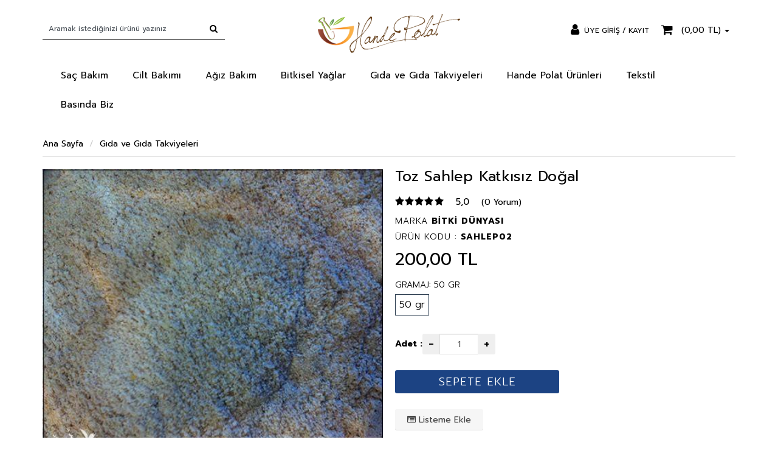

--- FILE ---
content_type: text/html; charset=utf-8
request_url: https://www.handepolat.com.tr/toz-sahlep-katkisiz-dogal
body_size: 58066
content:

<!DOCTYPE html>
<html lang="tr">
<head id="ctl00_Head1"><title>
	Toz Sahlep Katkısız Doğal
</title><meta charset="utf-8" /><meta name="viewport" content="width=device-width, initial-scale=1.0" /><link href="/skins/shared/bootstrap/css/bootstrap.css" rel="stylesheet"/>
<link href="/skins/shared/css/font-google-oswald.css" rel="stylesheet"/>
<link href="/skins/shared/css/font-google-sans-pro.css" rel="stylesheet"/>
<link href="/skins/shared/css/owl.carousel.css" rel="stylesheet"/>
<link href="/skins/shared/css/owl.theme.css" rel="stylesheet"/>
<link href="/skins/shared/css/font-awesome.css" rel="stylesheet"/>
<link href="/skins/shared/css/animate.min.css" rel="stylesheet"/>
<link href="/skins/shared/css/jquery.fancybox.min.css" rel="stylesheet"/>
<link href="/skins/shared/css/jquery.mCustomScrollbar.css" rel="stylesheet"/>
<link href="/skins/shared/css/btn.css" rel="stylesheet"/>
<link href="/skins/shared/css/pace-theme-flash.tmpl.css" rel="stylesheet"/>
<link href="/skins/shared/css/awesome-bootstrap-checkbox.css" rel="stylesheet"/>
<link href="/skins/shared/css/style-tr-color.css" rel="stylesheet"/>
<link href="/skins/shared/css/style-helper.css" rel="stylesheet"/>
<link href="/skins/shared/css/style.css" rel="stylesheet"/>
<link href="/skins/shared/css/style-assets.css" rel="stylesheet"/>
<link href="/skins/default/theme.css" rel="stylesheet"/>
<link id="ctl00_CssColor" rel="stylesheet" />
    <script>
        paceOptions = { elements: false };
    </script>
    
    
 <link rel='canonical' href='https://www.handepolat.com.tr/toz-sahlep-katkisiz-dogal' /> 
<meta name="description" content="Bitki Dünyası marka Toz Sahlep Katkısız Doğal ürününü uygun fiyat ve ödeme koşulları ile Hande Polat'da bulabilirsiniz" /> 
<meta Property= "og:title" content="Toz Sahlep Katkısız Doğal" />
<meta Property= "og:type" content="product" />
<meta Property= "og:url" content="/toz-sahlep-katkisiz-dogal" />
<meta Property= "og:image" content="https://www.handepolat.com.tr/productimages/105736/big/20121219_b_423l.jpg" />
<meta Property= "og:description" content="Bitki Dünyası marka Toz Sahlep Katkısız Doğal ürününü uygun fiyat ve ödeme koşulları ile Hande Polat'da bulabilirsiniz" />
<meta name="ahrefs-site-verification" content="051fbf292c7d895c577f9e7dd447ab3992f161da6583dc32f970c465f5262870">
</head>
<body>
    <script type="text/javascript">
var kmPageInfo = { kmPageId : "Sahlep02", kmPageType : "product", kmPageValue : 200.00, kmPagePath : "Gıda ve Gıda Takviyeleri" }
</script><!--Start of Tawk.to Script-->
<script type="text/javascript">
var Tawk_API=Tawk_API||{}, Tawk_LoadStart=new Date();
(function(){
var s1=document.createElement("script"),s0=document.getElementsByTagName("script")[0];
s1.async=true;
s1.src='https://embed.tawk.to/5e3863cd298c395d1ce5fdd6/default';
s1.charset='UTF-8';
s1.setAttribute('crossorigin','*');
s0.parentNode.insertBefore(s1,s0);
})();
</script>
<!--End of Tawk.to Script-->

    

<!-- Fixed navbar start -->
<div class="navbar navbar-km megamenu headerv5" role="navigation">
    <div class="header-container">
        
        <div class="navbar-top visible-xs">
            <div class="container">
                <div class="row">
                    <div class="hidden-lg hidden-md hidden-sm">
                        <a class="navbar-brand mobile-logo" href="/">
                            <img class="img-responsive" src="/skins/default/images/logo.png" alt="LOGO">
                        </a>
                    </div>
                    <div class="pull-left">
                        
                        <button type="button" class="navbar-toggle" data-toggle="collapse" data-target=".navbar-collapse">
                            <span class="sr-only">Kategoriler</span><span class="icon-bar"></span><span class="icon-bar"></span><span class="icon-bar"></span>
                        </button>
                    </div>
                    <div class="pull-right visible-xs">
                        <button type="button" class="navbar-toggle  navbar-mini-cart" data-toggle="collapse" data-target=".navbar-cart">
                            <i class="fa fa-shopping-cart"></i>&nbsp;
                        </button>
                        <ul class="user-menu">
                            <li class="visible-xs"><a class="toggle-search collapse" data-toggle="collapse" data-target="#search-new-mobile" href="javascript:;" aria-expanded="true"><i class="fa fa-search"></i></a></li>
<li><a href="/login.aspx"><i class="fa fa-user"></i><span>ÜYE GİRİŞ / KAYIT </span></a></li>
                            
                        </ul>
                    </div>
                </div>
            </div>
        </div>
        <!--/.navbar-top-->

        <div class="w100 brandWrap hidden-xs">
            
            <div class="container">
                <div class="col-xs-8 search-new p0">
                    
                    <div class="search-input-box input-group">
                        <input type="search" name="q" placeholder="Aramak istediğinizi ürünü yazınız" class="search-input form-control">
                        <span class="input-group-btn">
                            <button class="btn-nobg search-btn" type="submit"><i class="fa fa-search"></i></button>
                        </span>
                    </div>
                    <!-- /search  -->
                    
                </div>
                <div class="col-xs-8 header-center p0">
                    <a class="navbar-brand " href="/">
                        <img class="img-responsive" src="/skins/default/images/logo.png" alt="LOGO">
                    </a>
                </div>
                <div class="col-xs-8 header-right p0">
                    <div class="nav navbar-nav navbar-right hidden-xs">
                        <div id="dsk-cart-menu" class="dropdown cart-menu"></div>
                    </div>
                    <ul class="user-menu">
                        <li class="visible-xs"><a class="toggle-search collapse" data-toggle="collapse" data-target="#search-new-mobile" href="javascript:;" aria-expanded="true"><i class="fa fa-search"></i></a></li>
<li><a href="/login.aspx"><i class="fa fa-user"></i><span>ÜYE GİRİŞ / KAYIT </span></a></li>
                        
                    </ul>
                    <!--/.navbar-nav hidden-xs-->
                </div>
            </div>
        </div>
        <!-- /w100 -->

        <div class="navbar-menu">
            <div class="container">
                <!-- this part is duplicate from cart-menu  keep it for mobile -->
                <div class="navbar-cart  collapse">
                    <h3 class="cart-h3">Sepetim</h3>
                    <div id="mbl-cart-menu" class="cart-menu  col-lg-8 col-xs-24 col-md-8 ">
                    </div>
                    <!--/.cart-menu-->
                </div>
                <!--/.navbar-cart-->
                

                <div class="navbar-collapse collapse">
                    <!-- Kategori Menüsü -->
                    <ul class="nav navbar-nav center-menu">
                        
                        <!-- DUZEY-1 -->
                        
                        <li class="dropdown megamenu-fullwidth clearfix">
                            <a class="pull-left" href="/sac-bakim-urunleri">Saç Bakım</a>
                            <a class="pull-right visible-xs" data-toggle="dropdown" class="dropdown-toggle" href="#"><i class="fa fa-caret-down"></i></a>
                            <ul class="dropdown-menu">
                                <li class="megamenu-content">
                                    <div class="col-lg-24 p0">
                                        <!-- DUZEY-2-->
                                        
                                            <div class="col-sm-24 clearfix p0">
                                                
                                                <ul class="col-xs-6 unstyled noMarginLeft">
                                                    <li class="submenu-title">
                                                        <a class="pull-left" href="/bitkisel-sampuanlar">Bitkisel Şampuanlar</a>
                                                        
                                                    </li>
                                                    <!-- DUZEY-3-->
                                                    <ul class="dropdown-submenu hidden">
                                                        
                                                    </ul>
                                                </ul>
                                                
                                                <ul class="col-xs-6 unstyled noMarginLeft">
                                                    <li class="submenu-title">
                                                        <a class="pull-left" href="/sac-bakim-yaglari">Saç Bakım Yağları</a>
                                                        
                                                    </li>
                                                    <!-- DUZEY-3-->
                                                    <ul class="dropdown-submenu hidden">
                                                        
                                                    </ul>
                                                </ul>
                                                
                                                <ul class="col-xs-6 unstyled noMarginLeft">
                                                    <li class="submenu-title">
                                                        <a class="pull-left" href="/sac-bakim-kremleri">Saç Bakım Kremleri</a>
                                                        
                                                    </li>
                                                    <!-- DUZEY-3-->
                                                    <ul class="dropdown-submenu hidden">
                                                        
                                                    </ul>
                                                </ul>
                                                
                                                <ul class="col-xs-6 unstyled noMarginLeft">
                                                    <li class="submenu-title">
                                                        <a class="pull-left" href="/dogal-sac-fircasi-ve-taraklar">Doğal Saç Fırçası ve Taraklar</a>
                                                        
                                                    </li>
                                                    <!-- DUZEY-3-->
                                                    <ul class="dropdown-submenu hidden">
                                                        
                                                    </ul>
                                                </ul>
                                                
                                            </div>

                                            
                                    </div>
                                </li>
                            </ul>
                        </li>
                        
                        <li class="dropdown megamenu-fullwidth clearfix">
                            <a class="pull-left" href="/cilt-bakim-urunleri">Cilt Bakımı</a>
                            <a class="pull-right visible-xs" data-toggle="dropdown" class="dropdown-toggle" href="#"><i class="fa fa-caret-down"></i></a>
                            <ul class="dropdown-menu">
                                <li class="megamenu-content">
                                    <div class="col-lg-24 p0">
                                        <!-- DUZEY-2-->
                                        
                                            <div class="col-sm-24 clearfix p0">
                                                
                                                <ul class="col-xs-6 unstyled noMarginLeft">
                                                    <li class="submenu-title">
                                                        <a class="pull-left" href="/el-ayak-bakim-kremleri">El & Ayak Bakım Kremleri</a>
                                                        
                                                    </li>
                                                    <!-- DUZEY-3-->
                                                    <ul class="dropdown-submenu hidden">
                                                        
                                                    </ul>
                                                </ul>
                                                
                                                <ul class="col-xs-6 unstyled noMarginLeft">
                                                    <li class="submenu-title">
                                                        <a class="pull-left" href="/bitkisel-kremler">Bitkisel Kremler</a>
                                                        
                                                    </li>
                                                    <!-- DUZEY-3-->
                                                    <ul class="dropdown-submenu hidden">
                                                        
                                                    </ul>
                                                </ul>
                                                
                                                <ul class="col-xs-6 unstyled noMarginLeft">
                                                    <li class="submenu-title">
                                                        <a class="pull-left" href="/bitkisel-sabunlar">Bitkisel Sabunlar</a>
                                                        
                                                    </li>
                                                    <!-- DUZEY-3-->
                                                    <ul class="dropdown-submenu hidden">
                                                        
                                                    </ul>
                                                </ul>
                                                
                                                <ul class="col-xs-6 unstyled noMarginLeft">
                                                    <li class="submenu-title">
                                                        <a class="pull-left" href="/cilt-temizleme-urunleri">Cilt Temizleme Ürünleri</a>
                                                        
                                                    </li>
                                                    <!-- DUZEY-3-->
                                                    <ul class="dropdown-submenu hidden">
                                                        
                                                    </ul>
                                                </ul>
                                                
                                                <ul class="col-xs-6 unstyled noMarginLeft">
                                                    <li class="submenu-title">
                                                        <a class="pull-left" href="/kas-kirpik-tirnak-dudak-bakim-urunleri">Kaş & Kirpik Tırnak ve Dudak Bakım Ürünleri</a>
                                                        
                                                    </li>
                                                    <!-- DUZEY-3-->
                                                    <ul class="dropdown-submenu hidden">
                                                        
                                                    </ul>
                                                </ul>
                                                
                                                <ul class="col-xs-6 unstyled noMarginLeft">
                                                    <li class="submenu-title">
                                                        <a class="pull-left" href="/dogal-lifler-keseler">Doğal Lifler & Keseler</a>
                                                        
                                                    </li>
                                                    <!-- DUZEY-3-->
                                                    <ul class="dropdown-submenu hidden">
                                                        
                                                    </ul>
                                                </ul>
                                                
                                                <ul class="col-xs-6 unstyled noMarginLeft">
                                                    <li class="submenu-title">
                                                        <a class="pull-left" href="/bitkisel-gunes-yaglari">Bitkisel Güneş Yağları</a>
                                                        
                                                    </li>
                                                    <!-- DUZEY-3-->
                                                    <ul class="dropdown-submenu hidden">
                                                        
                                                    </ul>
                                                </ul>
                                                
                                                <ul class="col-xs-6 unstyled noMarginLeft">
                                                    <li class="submenu-title">
                                                        <a class="pull-left" href="/cilt-maskeleri">Cilt Maskeleri</a>
                                                        
                                                    </li>
                                                    <!-- DUZEY-3-->
                                                    <ul class="dropdown-submenu hidden">
                                                        
                                                    </ul>
                                                </ul>
                                                
                                                <ul class="col-xs-6 unstyled noMarginLeft">
                                                    <li class="submenu-title">
                                                        <a class="pull-left" href="/vucut-bakim-yaglari">Vücut Bakım Yağları</a>
                                                        
                                                    </li>
                                                    <!-- DUZEY-3-->
                                                    <ul class="dropdown-submenu hidden">
                                                        
                                                    </ul>
                                                </ul>
                                                
                                            </div>

                                            
                                    </div>
                                </li>
                            </ul>
                        </li>
                        
                        <li>
                            <a href="/agiz-bakim">Ağız Bakım</a>
                        </li>
                        
                        <li>
                            <a href="/bitkisel-yaglar">Bitkisel Yağlar</a>
                        </li>
                        
                        <li class="dropdown megamenu-fullwidth clearfix">
                            <a class="pull-left" href="/gida-ve-gida-takviyeleri">Gıda ve Gıda Takviyeleri</a>
                            <a class="pull-right visible-xs" data-toggle="dropdown" class="dropdown-toggle" href="#"><i class="fa fa-caret-down"></i></a>
                            <ul class="dropdown-menu">
                                <li class="megamenu-content">
                                    <div class="col-lg-24 p0">
                                        <!-- DUZEY-2-->
                                        
                                            <div class="col-sm-24 clearfix p0">
                                                
                                                <ul class="col-xs-6 unstyled noMarginLeft">
                                                    <li class="submenu-title">
                                                        <a class="pull-left" href="/bal-ve-ari-urunleri">Bal & Arı Ürünleri ve Macunlar</a>
                                                        
                                                    </li>
                                                    <!-- DUZEY-3-->
                                                    <ul class="dropdown-submenu hidden">
                                                        
                                                    </ul>
                                                </ul>
                                                
                                                <ul class="col-xs-6 unstyled noMarginLeft">
                                                    <li class="submenu-title">
                                                        <a class="pull-left" href="/bitkisel-ekstraktlar">Bitkisel Ekstraktlar</a>
                                                        
                                                    </li>
                                                    <!-- DUZEY-3-->
                                                    <ul class="dropdown-submenu hidden">
                                                        
                                                    </ul>
                                                </ul>
                                                
                                                <ul class="col-xs-6 unstyled noMarginLeft">
                                                    <li class="submenu-title">
                                                        <a class="pull-left" href="/baharatlar">Baharatlar</a>
                                                        
                                                    </li>
                                                    <!-- DUZEY-3-->
                                                    <ul class="dropdown-submenu hidden">
                                                        
                                                    </ul>
                                                </ul>
                                                
                                                <ul class="col-xs-6 unstyled noMarginLeft">
                                                    <li class="submenu-title">
                                                        <a class="pull-left" href="/kuru-meyveler">Kuru Meyveler</a>
                                                        
                                                    </li>
                                                    <!-- DUZEY-3-->
                                                    <ul class="dropdown-submenu hidden">
                                                        
                                                    </ul>
                                                </ul>
                                                
                                                <ul class="col-xs-6 unstyled noMarginLeft">
                                                    <li class="submenu-title">
                                                        <a class="pull-left" href="/pekmez-recel">Pekmez ve Reçel</a>
                                                        
                                                    </li>
                                                    <!-- DUZEY-3-->
                                                    <ul class="dropdown-submenu hidden">
                                                        
                                                    </ul>
                                                </ul>
                                                
                                                <ul class="col-xs-6 unstyled noMarginLeft">
                                                    <li class="submenu-title">
                                                        <a class="pull-left" href="/dogal-sirke">Doğal Sirke</a>
                                                        
                                                    </li>
                                                    <!-- DUZEY-3-->
                                                    <ul class="dropdown-submenu hidden">
                                                        
                                                    </ul>
                                                </ul>
                                                
                                                <ul class="col-xs-6 unstyled noMarginLeft">
                                                    <li class="submenu-title">
                                                        <a class="pull-left" href="/bitki-caylari-ve-faydali-bitkiler">Bitki Çayları ve Faydali Bitkiler</a>
                                                        
                                                    </li>
                                                    <!-- DUZEY-3-->
                                                    <ul class="dropdown-submenu hidden">
                                                        
                                                    </ul>
                                                </ul>
                                                
                                                <ul class="col-xs-6 unstyled noMarginLeft">
                                                    <li class="submenu-title">
                                                        <a class="pull-left" href="/kahveler">Kahveler</a>
                                                        
                                                    </li>
                                                    <!-- DUZEY-3-->
                                                    <ul class="dropdown-submenu hidden">
                                                        
                                                    </ul>
                                                </ul>
                                                
                                            </div>

                                            
                                    </div>
                                </li>
                            </ul>
                        </li>
                        
                        <li>
                            <a href="/hande-polat-urunleri">Hande Polat Ürünleri</a>
                        </li>
                        
                        <li>
                            <a href="/tekstil">Tekstil</a>
                        </li>
                        
                        <li>
                            <a href="/basin">Basında Biz</a>
                        </li>
                        
                    </ul>
                </div>
                <!--/.nav-collapse -->
                
            </div>
            <!--/.container -->
        </div>
        <!--/.navbar-menu-->
    </div>
    
        <div class="hidden-lg hidden-md hidden-sm col-xs-24 search-new-mobile collapse" id="search-new-mobile">
            <div class="search-input-box input-group">
                <input type="search" name="q" placeholder="Aramak istediğinizi ürünü yazınız" class="search-input form-control">
                <span class="input-group-btn">
                    <button class="btn-nobg search-btn" type="submit"><i class="fa fa-search"></i></button>
                </span>
            </div>
        </div>
    <!-- /Mobile-search  -->
</div>
<!-- /.Fixed navbar  -->

    <!-- navbar-end  -->

    
    
<div class="container">
</div>
<div class="container prd-container main-container">
    
    <div id="ctl00_PortalContent_ctl00_ContentPane" class="col-xs-24">


<script id="tmp-dialog" type="text/html">
    <div class="alert alert-danger">
        <div>{{message}}</div>
    </div>
</script>

<!-- CategoryPath -->

<div class="row">
    <div class="col-lg-24">
        <ul class="breadcrumb">
            <li><a href="/">Ana Sayfa</a></li>
            
            <li itemscope itemtype="http://data-vocabulary.org/Breadcrumb"><a href="/gida-ve-gida-takviyeleri" itemprop="url" title="Gıda ve Gıda Takviyeleri"><span itemprop="title">Gıda ve Gıda Takviyeleri</span></a></li>
            
        </ul>
    </div>
</div>


<div class="row transitionfx">
    <!-- left column -->
    <div class="col-lg-12 col-md-12 col-sm-12 product-images">
        <div class='product-default-image'>
            
                <div id="prd-images" class="owl-carousel owl-theme">
                    
                        <a class="fb-triger"  data-index="0">
                            <img class="img-responsive" src="/productimages/105736/big/20121219_b_423l.jpg" data-src="/productimages/105736/original/20121219_b_423l.jpg" alt="Toz Sahlep Katkısız Doğal">
                        </a>
                    
                </div>
            
            <!--prd-image-->
        </div>

        
        <div id="prd-thumb-images" class="owl-carousel owl-theme hidden-md hidden-sm hidden-xs" data-col="5">
            
            <div class="prd-thumb-item">
                <a data-index="0">
                    <img class="img-responsive" src="/productimages/105736/big/20121219_b_423l.jpg" data-src="/productimages/105736/original/20121219_b_423l.jpg" alt="Toz Sahlep Katkısız Doğal">
                </a>
            </div>
            
        </div>
        
    </div>
    <!--/ left column end -->

    <!-- right column -->
    <div class="col-lg-12 col-md-12 col-sm-12 pdetail">
        
        <h1 class="product-title">Toz Sahlep Katkısız Doğal</h1>
        
        <span class="product-subtitle"></span>
        
        <div class="rating">
            <p>
                <a class="a-review" title="">
                    <i class="a-star a-star-5"><span class="a-star-alt"></span></i>
                </a>
                <span class="rating-number">5,0</span>
                <a class="show-review"><span class="rating-info">(0 Yorum)</span></a>
            </p>
        </div>
        
        <div class="product-code" itemscope="itemscope" itemtype="http://schema.org/Brand">
            Marka
            <a href="/bitki-dunyasi" title="Bitki Dünyası" itemprop="url">
                <strong itemprop="name">Bitki Dünyası</strong></a>
        </div>
        
        <div class="product-code">Ürün Kodu :  <strong>Sahlep02</strong></div>
        
        <div class="product-price">
            
            <div>
                <span class="price-sales">200,00 TL</span>
                
            </div>
            
        </div>
        
        <div style="clear: both"></div>

        
        <div class="variants-container" data-type="tablex">
        </div>
        
        <div class="cnt-quantity">
            <div class="pull-left quantity-title">
                <label>Adet :</label>
            </div>
            <div class="pull-left mleft-10 quantity">
                <input type="text" class="prd-quantity" value="1" />
            </div>
        </div>
        

        <div style="clear: both"></div>
        <div id="msg-page-dialog"></div>
        
        <div class="cart-actions">
            <div class="addto row">
                
                <div class="col-xs-12">
                    <button class="button btn-block btn-cart first" title="Add to Cart" type="button">Sepete Ekle</button>
                </div>
                
            </div>
        </div>
        <div style="clear: both"></div>
        
        <div>
            
            <a class="btn btn-default btn-shopping-list" href="#"><i class="fa fa-list-alt"></i>&nbsp;Listeme Ekle</a>
            
        </div>
        
           

        <div style="clear: both"></div>
        <!--/.cart-actions-->

        
        <div class="prd-promotion">
        </div>
        

        <!--/.custom form-->
        

        <!--/.custom content-->
        
    </div>
    <!--/ right column end -->

    <br />
</div>
<!--/.row-->



<div class="product-tab w100 clearfix">
    <ul class="nav nav-tabs">
        
        <li class="active tb-Details"><a href="#Details" data-toggle="tab">
            <i class="fa fa-info hidden-lg hidden-md"></i>
            <span class="hidden-xs hidden-sm">Detay</span></a></li>
        
        <li class=" tb-Reviews"><a href="#Reviews" data-toggle="tab">
            <i class="fa fa-comments-o hidden-lg hidden-md"></i>
            <span class="hidden-xs hidden-sm">Yorumlar</span></a></li>
        
        <li class=" tb-Instalments"><a href="#Instalments" data-toggle="tab">
            <i class="fa fa-calendar hidden-lg hidden-md"></i>
            <span class="hidden-xs hidden-sm">Taksitler</span></a></li>
        
    </ul>

    <!-- Tab panes -->
    <div class="tab-content">
        
        <div class="tab-pane active" id="Details">
            Toz Sahlep Katkısız Doğal 
            
        </div>
        
        <div class="tab-pane " id="Reviews">
            
        </div>
        
        <div class="tab-pane " id="Instalments">
            
        </div>
        
    </div>
    <!-- /.tab content -->
</div>
<!--/.product-tab-->

<div class=""></div>





<!-- Modal review start -->
<div class="modal modal-review fade" id="modal-review" tabindex="-1" role="dialog">
    <div class="modal-dialog">
        <div class="modal-content">
            <div class="modal-body">
                <button type="button" class="close" data-dismiss="modal" aria-hidden="true">&times; </button>
                <h3 class="reviewtitle uppercase">Toz Sahlep Katkısız Doğal</h3>
                <div id="msg-review-dialog"></div>
                <div class="form-group">
                    <label>
                        Yorum Yap
                    </label>
                    <br>
                    <div class="rating">
                        <input type="hidden" class="rating-tooltip-manual" data-filled="fa fa-star fa-2x" data-empty="fa fa-star-o fa-2x" data-fractions="1" />
                    </div>
                </div>
                <div class="form-group">
                    <label for="rtext">Adınız</label>
                    <input type="text" class="form-control rating-title" id="rtext" placeholder="Adınız">
                </div>
                <div class="form-group ">
                    <label>Mesajınız</label>
                    <textarea class="form-control rating-message" rows="3" placeholder="Mesajınız"></textarea>
                </div>
                <a class="btn btn-success km-submit btn-review">Yorum Yap</a>
            </div>
        </div>
        <!-- /.modal-content -->
    </div>
    <!-- /.modal-dialog -->
</div>
<!-- /.Modal review -->


<!-- Modal CUSTOM CART ITEM -->
<div class="modal modal-custom-product" tabindex="-1" role="dialog">
    <div class="modal-dialog">
        <div class="modal-content">
            <div class="modal-body">
                <div class="clearfix">
                    <button type="button" class="close" data-dismiss="modal" aria-hidden="true">&times; </button>
                </div>
                <div class="custom-pen-box">
                    <h3>Ürünü Özelleştir</h3>
                    <div class="form-custom-product row">
                        <div class="form-group">
                            <label class="col-md-6 control-label" for="textinput">Seçenek:</label>
                            <div>
                                <div class="radio radio-success radio-inline">
                                    <input class="op-font" id="opFont1" type="radio" checked="checked" value="0" name="opFont" data-name="Seçenek X" data-value="Seçenek 1">
                                    <label for="opFont1">Seçenek 1</label>
                                </div>
                                <div class="radio radio-success radio-inline">
                                    <input class="op-font" id="opFont2" type="radio" value="1" name="opFont" data-name="Seçenek X" data-value="Seçenek 2">
                                    <label for="opFont2">Seçenek 2</label>
                                </div>
                            </div>
                        </div>

                        <!-- Text input-->
                        <div class="form-group">
                            <label class="col-md-6 control-label" for="textinput">Seçenek:</label>
                            <div class="col-md-10">
                                <input type="text" id="txtOption3" name="txtOption3" class="form-control input-sm" placeholder="Seçenek 3!" data-name="Seçenek 3">
                            </div>
                        </div>

                        <div class="col-lg-10 col-lg-offset-6">
                            <a class="btn btn-primary btn-approve" data-type="use-coupon">Onayla</a>
                        </div>

                    </div>
                </div>
            </div>

        </div>
    </div>
</div>

<input type="hidden" id="msg-select-variant" value="Lütfen almak istediğiniz ürün seçeneklerinden birini seçiniz!" />
<input type="hidden" id="msg-review-error" value="Lütfen Adınızı ve mesajınızı girin!" />
<script>
    var jspValue = {"ProductID":105736,"DefID":236,"VariantDefID":126,"HasVariant":true,"SKU":"Sahlep02","ModelName":"Toz Sahlep Katkısız Doğal","CategorPath":"Gıda ve Gıda Takviyeleri","Brand":"Bitki Dünyası","CategorID":12813,"Stock":10,"IsSaleable":true,"Price":"200.00","PriceText":"200,00 TL","Color":"","Colors":[""],"Sizes":[""],"GroupCode":null,"MaxInstallment":0};
</script>



<br class="module-separator" />
<div class="container dl-product" data-dllist="Çok Satanlar">
    <div class="col-lg-24">
        

<div class="module-title-v2 clearfix ">
    
        <h2>Çok Satanlar</h2>
    
</div>

    </div>
    <div class="category-product xs-response clearfix">
        
<div class="item itemauto  dl-view-item col-lg-6 col-md-6 col-sm-8 col-xs-12 col-xs-min-12"
     data-dlname="Özel Bağdat Baharat Hint Biberi Ekstra Acı" data-dlindex="0" data-dlid="105731" data-dlurl="/ozel-bagdat-baharat-hint-biberi-ekstra-aci" 
      data-dlbrand="Bitki Dünyası" data-dlprice="70,00" data-dlcategory="Gıda ve Gıda Takviyeleri" >
    <div class="product relative">

        
        <div class="image-hover hover-nav">
            <a href='/ozel-bagdat-baharat-hint-biberi-ekstra-aci' title='Özel Bağdat Baharat Hint Biberi Ekstra Acı'  class="dl-event">
                <img src='/productimages/105731/middle/20121219_b_413i.jpg' alt="img" class="img-responsive" title="Özel Bağdat Baharat Hint Biberi Ekstra Acı">
            </a>
        </div>
        <div class="promotion-new">
            
            <div class="promotion-second">
                
            </div>
        </div>
        <div class="product-status">
            
            
        </div>

        <div class="description" data-sku="HintBiberi03">
            <h4><a href="/ozel-bagdat-baharat-hint-biberi-ekstra-aci" class="dl-event">
                
                
                
                Özel Bağdat Baharat Hint Biberi Ekstra Acı
            </a></h4>
            
            
        </div>

        <div class="price price-box">
            
            
            
            
                <span class="price-sales">70,00 TL</span>
            
            
            
            
            
            
        </div>
        <div class="action-control">
            
                <div class="buy-action on-hover">
                    <a title="Sepete Ekle" rel="nofollow" href='/Store/AddToCart.aspx?productID=105731' class="btn btn-primary btn-buy">Sepete Ekle</a>
                </div>
            
        </div>
    </div>
</div>

<div class="item itemauto  dl-view-item col-lg-6 col-md-6 col-sm-8 col-xs-12 col-xs-min-12"
     data-dlname="Gençay Nar Ekşisi 250ml" data-dlindex="1" data-dlid="105763" data-dlurl="/gencay-nar-eksisi-250ml" 
      data-dlbrand="Gençay" data-dlprice="70,00" data-dlcategory="Gıda ve Gıda Takviyeleri" >
    <div class="product relative">

        
        <div class="image-hover hover-nav">
            <a href='/gencay-nar-eksisi-250ml' title='Gençay Nar Ekşisi 250ml'  class="dl-event">
                <img src='/productimages/105763/middle/gencay-nar-eksisi-sise.jpg' alt="img" class="img-responsive" title="Gençay Nar Ekşisi 250ml">
            </a>
        </div>
        <div class="promotion-new">
            
            <div class="promotion-second">
                
            </div>
        </div>
        <div class="product-status">
            
            
        </div>

        <div class="description" data-sku="Gencay34">
            <h4><a href="/gencay-nar-eksisi-250ml" class="dl-event">
                
                
                
                Gençay Nar Ekşisi 250ml
            </a></h4>
            
            
        </div>

        <div class="price price-box">
            
            
            
            
            
            
            
            
            
                <span class="no-stock" title="Ürün Tükendi">Ürün Tükendi</span>
            
        </div>
        <div class="action-control">
            
        </div>
    </div>
</div>

<div class="item itemauto  dl-view-item col-lg-6 col-md-6 col-sm-8 col-xs-12 col-xs-min-12"
     data-dlname="Naturiga Organik Pirinç Proteini Tozu (Rice Protein Powder)" data-dlindex="2" data-dlid="106189" data-dlurl="/naturiga-organik-pirinc-proteini-tozu-rice-protein-powder" 
      data-dlbrand="Naturiga" data-dlprice="45,82" data-dlcategory="Gıda ve Gıda Takviyeleri" >
    <div class="product relative">

        
        <div class="image-hover hover-nav">
            <a href='/naturiga-organik-pirinc-proteini-tozu-rice-protein-powder' title='Naturiga Organik Pirinç Proteini Tozu (Rice Protein Powder)'  class="dl-event">
                <img src='/productimages/106189/middle/naturiga-pirinc.jpg' alt="img" class="img-responsive" title="Naturiga Organik Pirinç Proteini Tozu (Rice Protein Powder)">
            </a>
        </div>
        <div class="promotion-new">
            
            <div class="promotion-second">
                
            </div>
        </div>
        <div class="product-status">
            
            
        </div>

        <div class="description" data-sku="NTG06">
            <h4><a href="/naturiga-organik-pirinc-proteini-tozu-rice-protein-powder" class="dl-event">
                
                
                
                Naturiga Organik Pirinç Proteini Tozu (Rice Protein Powder)
            </a></h4>
            
            
        </div>

        <div class="price price-box">
            
            
            
            
            
            
            
            
            
                <span class="no-stock" title="Ürün Tükendi">Ürün Tükendi</span>
            
        </div>
        <div class="action-control">
            
        </div>
    </div>
</div>

<div class="item itemauto  dl-view-item col-lg-6 col-md-6 col-sm-8 col-xs-12 col-xs-min-12"
     data-dlname="Tisan Tihaks Karışık Bitki Çayı" data-dlindex="3" data-dlid="105661" data-dlurl="/tisan-tihaks-karisik-bitki-cayi" 
      data-dlbrand="Tisan" data-dlprice="100,00" data-dlcategory="Gıda ve Gıda Takviyeleri" >
    <div class="product relative">

        
        <div class="image-hover hover-nav">
            <a href='/tisan-tihaks-karisik-bitki-cayi' title='Tisan Tihaks Karışık Bitki Çayı'  class="dl-event">
                <img src='/productimages/105661/middle/20121130_b_199i.jpg' alt="img" class="img-responsive" title="Tisan Tihaks Karışık Bitki Çayı">
            </a>
        </div>
        <div class="promotion-new">
            
            <div class="promotion-second">
                
            </div>
        </div>
        <div class="product-status">
            
            
        </div>

        <div class="description" data-sku="Tisan01">
            <h4><a href="/tisan-tihaks-karisik-bitki-cayi" class="dl-event">
                
                
                
                Tisan Tihaks Karışık Bitki Çayı
            </a></h4>
            
            
        </div>

        <div class="price price-box">
            
            
            
            
                <span class="price-sales">100,00 TL</span>
            
            
            
            
            
            
        </div>
        <div class="action-control">
            
                <div class="buy-action on-hover">
                    <a title="Sepete Ekle" rel="nofollow" href='/Store/AddToCart.aspx?productID=105661' class="btn btn-primary btn-buy">Sepete Ekle</a>
                </div>
            
        </div>
    </div>
</div>

    </div>
</div>
<br class="module-separator" /></div>
    <div id="ctl00_PortalContent_ctl00_LeftPane" class="col-lg-4 col-md-4 visible-lg"></div>
    
</div>



    <!-- content-end  -->

    

<footer>
    <div class="parallax_box">
        <div class="container">
            <div class="row">
            </div>
        </div>
    </div>
    <div class="footer footerv5">
            
            <div class="footer-center">
                <div class="container bottom-menu">
                    <div class="row">
                        <div class="col-sm-16 col-xs-24">
                            
                            <!-- DUZEY-1 Max 3 Menu -->
                            
                            <!-- 3. SATIR AYIRCAI 2 + 2 -->
                            
                            <div class="col-xs-8 bottommenu-child p0">
                                <h3>BİLGİLER</h3>
                                <!-- DUZEY-2 -->
                                
                                <ul>
                                    
                                    <li><a href="/hakkimizda">Hakkımızda </a></li>
                                    
                                    <li><a href="/sevkiyat-ve-teslimat">Sevkiyat ve Teslimat </a></li>
                                    
                                    <li><a href="/gizlilik-sozlesmesi">Gizlilik Sözleşmesi </a></li>
                                    
                                    <li><a href="/mesafeli-satis-sozlesmesi">Mesafeli Satış Sözleşmesi </a></li>
                                    
                                </ul>
                                
                            </div>
                            
                            <!-- 3. SATIR AYIRCAI 2 + 2 -->
                            
                            <div class="col-xs-8 bottommenu-child p0">
                                <h3>MÜŞTERİ SERVİSİ</h3>
                                <!-- DUZEY-2 -->
                                
                                <ul>
                                    
                                    <li><a href="/iletisim">İletişim </a></li>
                                    
                                    <li><a href="/markalar">Markalar </a></li>
                                    
                                </ul>
                                
                            </div>
                            
                            <!-- 3. SATIR AYIRCAI 2 + 2 -->
                            
                            <div class="col-xs-8 bottommenu-child p0">
                                <h3>HESABIM</h3>
                                <!-- DUZEY-2 -->
                                
                                <ul>
                                    
                                    <li><a href="/store/userinfo.aspx">Hesabım </a></li>
                                    
                                    <li><a href="/store/customerorders.aspx">Siparişlerim </a></li>
                                    
                                    <li><a href="/store/usershoppinglist.aspx">Alışveriş Listem </a></li>
                                    
                                </ul>
                                
                            </div>
                            
                        </div>
                        <div class="col-sm-8 col-xs-24">
                            <h3>İletişim</h3>
<div class="support">
    <a class="inline" href="tel:+902165453941"><i class="fa fa-phone"></i>+90 216 545 39 41</a>
    <a class="inline" href="mailto:info@handepolat.com.tr"><i class="fa fa-envelope"></i>info@handepolat.com.tr</a>
    <a class="inline" href="https://goo.gl/maps/uHFFWn3h5VVY3Fcu6"><i class="fa fa-map-marker"></i>Acıbadem Cad. No: 202/1<br>Üsküdar / İSTANBUL</a>
</div>


                            <div class="social clearboth text-center">
    <span><a href="https://facebook.com/handepolatbitkidunyasi" target="_blank"><i class=" fa fa-facebook">&nbsp;</i></a></span>
    <span><a href="https://twitter.com/hande_polat" target="_blank"><i class="fa fa-twitter">&nbsp;</i></a></span>
    <span><a href="https://instagram.com/hande_polat" target="_blank"><i class="fa fa-instagram">&nbsp;</i></a></span>
    <span><a href="https://www.youtube.com/channel/UCod77uNYycjJ3luIvHTy3bw" target="_blank"><i class="fa fa-youtube">&nbsp;</i></a></span>
</div>
                            
                        </div>
                    </div>
                    <!--/.row-->
                </div>
                <!--/.container-->
            </div>
            <!--/.footer-->
        

        <div class="footer-bottom">
            <div class="container">
                <div class="row">
                    
                        <div class="col-xs-24">
                            <div class="footer-info">
    <p>YASAL UYARI: Geleneksel bitkisel tıbbı ürünler yönetmeliği gereği, Sağlık ve Kozmetik kategorisinde listelenen ürünlere ilişkin reklam ve ilanların kullanıcıları yanıltıcı, eksik ve kamu sağlığını bozucu nitelikte bilgiler içermesi ve özellikle hastalık olarak kabul edilen ve tedavi edilmesi gereken rahatsızlıkları önlediği , tedavi ettiği yada tedavisine yardımcı olduğu veya ilaç niteliğinde olduğu şeklinde beyanlara yer verilmesini yasak olması sebebiyle ürünler hakkında detaylı bilgi veremiyoruz.</p>
    <p>handepolat.com.tr aracılığı ile satılan ürünlerin hepsi bitkisel gıda takviyesidir. İlaç yerine kullanılamaz. Site içerisinde yer alan yazılar sadece tavsiye ve bilgi amaçlıdır. Uygulamaların sorumluluğu handepolat.com.tr ye ait değildir. Sağlık sorunlarınız ve tedavisi için mutlaka ilgili uzmana başvurunuz.</p>
</div>
                        </div>
                    
                    <div id="" class="col-xs-24 col-sm-16 credit-cards">
                        
                    <img src="/skins/shared/images/credit-cards/bonus.png" alt="Bonus">
                    <img src="/skins/shared/images/credit-cards/maximum.png" alt="Maximum">
                    <img src="/skins/shared/images/credit-cards/paraf.png" alt="Paraf">
                    <img src="/skins/shared/images/credit-cards/advantage.png" alt="Advantage">
                    <img src="/skins/shared/images/credit-cards/axess.png" alt="Axess">
                    <img src="/skins/shared/images/credit-cards/world.png" alt="World">
                    <img src="/skins/shared/images/credit-cards/cardfinans.png" alt="Card Finans">

                        
                    </div>
                    <div id="" class="col-xs-24 col-sm-8 footer-free">
                                            <img src="/skins/shared/images/credit-cards/visa.png" alt="Visa">
                    <img src="/skins/shared/images/credit-cards/master-card.png" alt="Master Card">
                    <img src="/skins/shared/images/credit-cards/ssl.png" alt="SSL">
                        
                    </div>
                </div>
            </div>
        </div>

        <div class="col-md-24 col-sm-24 text-center ot-sign p0">
           <p>Bu site <strong style="color: #e86d00;">Omni</strong> <a rel="nofollow" target="_blank" href="https://www.omnieticaret.com/" title="E-Ticaret" style="color: #e86d00;"><strong>E-Ticaret</strong></a> alt yapısını kullanmaktadır.</p>
        </div>
    </div>
</footer>

    <!-- footer-end  -->

    <div id="spinner" class="spinner" style="display: none;">
        <img id="img-spinner" src="/skins/shared/images/spinner.gif" alt="Loading" />
    </div>

    <!-- javascript --> 
    <script src="/skins/shared/js/jquery-3.3.1.min.js"></script>
<script src="/skins/shared/js/jquery.validate.js"></script>
<script src="/skins/shared/js/jquery.mask.min.js"></script>
<script src="/skins/shared/bootstrap/js/bootstrap.min.js"></script>
<script src="/skins/shared/js/pace.min.js"></script>
<script src="/skins/shared/js/jquery.mousewheel.min.js"></script>
<script src="/skins/shared/js/jquery.mcustomscrollbar.js"></script>
<script src="/skins/shared/js/grids.js"></script>
<script src="/skins/shared/js/jquery.easing.1.3.js"></script>
<script src="/skins/shared/js/jquery.cycle2.min.js"></script>
<script src="/skins/shared/js/owl.carousel.min.js"></script>
<script src="/skins/shared/js/bootstrap.touchspin.js"></script>
<script src="/skins/shared/js/jquery.fancybox.min.js"></script>
<script src="/skins/shared/js/mustache.js"></script>
<script src="/scripts/km-library.js"></script>
<script src="/scripts/km-page.js"></script>
<script src="/scripts/km-page-default.js"></script>
<script src="/scripts/instafeed.js"></script>
<script src="/scripts/card.js"></script>
<script src="/skins/shared/js/script.js"></script>

    <script src="/skins/shared/js/bootstrap-rating.min.js"></script>
<script src="/scripts/km-page-product.js"></script>

    

    
    
<link rel="shortcut icon" href="/Images/Favicon.png">

<script>
    window.dataLayer = window.dataLayer || [];
    
    window.dataLayer.push({ 'page_view': { 'pagetype': kmPageInfo.kmPageType, 'pageid': kmPageInfo.kmPageId, 'pagevalue': kmPageInfo.kmPageValue, 'email': '', 'device': 'd', 'refererpath': '', 'refererdomain': '' } });
    
    window.dataLayer.push({ 'event': 'productView',  'ecommerce': { 'detail': { 'actionField': { 'list': '' }, "products": [{ 'id': 'Sahlep02', 'name': 'Toz Sahlep Katkısız Doğal', 'category': 'Gıda ve Gıda Takviyeleri', 'categoryid': '12813', 'brand': 'Bitki Dünyası', 'color': '', 'colors': '', 'sizes': '', "quantity": 1, "price": '200.00', "saleprice": '200.00', "tax": '0.01', "imageurl": 'https://www.handepolat.com.tr/productimages/105736/big/20121219_b_423l.jpg', "url": 'https://www.handepolat.com.tr/toz-sahlep-katkisiz-dogal', 'currencycode': '1' }] } } });
    
</script>

<script type="application/ld+json">
    {
      "@context": "http://schema.org/",
      "@type": "Product", 
      "name": "Toz Sahlep Katkısız Doğal",
      "image": "https://www.handepolat.com.tr/productimages/105736/original/20121219_b_423l.jpg",
      "description": "Bitki Dünyası marka Toz Sahlep Katkısız Doğal ürününü uygun fiyat ve ödeme koşulları ile Hande Polat'da bulabilirsiniz",
      "mpn": "Sahlep02",
      "sku": "Sahlep02",
      "productid": "Sahlep02",
      "url": "https://www.handepolat.com.tr/toz-sahlep-katkisiz-dogal",
      "brand": {"@type": "Thing", "name": "Bitki Dünyası" },
     
        "offers": {
        "@type": "Offer",
        "priceCurrency": "TRY",
        "price": "200.00",
        "priceValidUntil": "2026-02-14",
        "itemCondition": "NewCondition",
        "url": "https://www.handepolat.com.tr/toz-sahlep-katkisiz-dogal",
        "availability": "InStock",
        "seller": {
          "@type": "Organization",
          "name": "Hande Polat Bitki Dünyası"
        }
      }
    }
</script>


</body>
</html>




--- FILE ---
content_type: text/html; charset=utf-8
request_url: https://www.handepolat.com.tr/skins/shared/svc/cp-cart.aspx?8847&type=cart-menu&_=1769760526436
body_size: 228
content:

<a href="#" class="dropdown-toggle" data-toggle="dropdown">
    <i class="fa fa-shopping-cart"></i>
    <span class="cart-response">(0,00 TL)</span>
    <b class="caret"></b>
</a>
<div class="dropdown-menu col-lg-8 col-xs-24 col-md-8 ">
    
    <p class="empty-basket-text">SEPETİNİZ BOŞ!</p>
    
    <!--/.mini-cart-footer-->
</div>


--- FILE ---
content_type: text/html; charset=utf-8
request_url: https://www.handepolat.com.tr/skins/shared/svc/prd-variant.aspx?8847&type=variants&prdid=105736&defid=126&prpa=&prpb=&prpc=&event=&_=1769760526437
body_size: 331
content:

        <input id="vselected-id" type="hidden" value="" 
            data-price="0.00"  data-pricetext="" 
            data-moprice="0.00" data-mopricetext="" />
        
            <div class="vprp-title">Gramaj: <span id="vprp-a"></span></div>
            <div class="product-variants vprp-a">
                
                <a data-value="50 gr" data-event="a" data-hdn="vprp-a" class="vprp-enabled" data-stock="1" 
                    title="">50 gr</a>
                
            </div>

            

--- FILE ---
content_type: text/html; charset=utf-8
request_url: https://www.handepolat.com.tr/skins/shared/svc/prd-detail.aspx?8847&type=reviews&prdid=105736&_=1769760526438
body_size: 801
content:

<section class="section-review" id="product-review">
    <div class="hero-section-header">
        <h3 class="review-header"><i class="fa fa-2x  fa-comments-o">&nbsp;</i>ÜRÜN YORUMLARI</h3>
        <div class="rating">
            <p>
                <a class="a-review" title="">
                    <i class="a-star a-star-big a-star-big-5"></i>
                </a>
                <span class="rating-number">0,0</span><span class="rating-info">Ortalama Puan</span>
            </p>
        </div>
    </div>
    <div class="review-bar clearfix">
        <div class="pull-left">
            <span class="review-bar-title uppercase"><strong>0</strong> Yorum</span>
        </div>
        <div class="pull-right no-padding">
            
            <a href="/login.aspx"><i class="fa fa-edit"></i>&nbsp;Yorum Yap</a>
            
        </div>
    </div>
    <div>
        <div class="all-review-wrapper ">
            
        </div>
    </div>
</section>


--- FILE ---
content_type: text/html; charset=utf-8
request_url: https://www.handepolat.com.tr/skins/shared/svc/prd-detail.aspx?8847&type=installments&max-installment=0&price=200.00&_=1769760526439
body_size: 11085
content:

<div class="row">
    <div class="col-lg-8 col-md-12 col-sm-24">
        <table class="table table-striped table-bordered table-condensed">
            <tbody>

                <tr class="success">
                    <td colspan="3" class="installment-bank text-center">YAPIKREDİ</td>
                </tr>
                <tr>
                    <td class="col-sm-4 text-center"><strong>Taksit</strong></td>
                    <td class="col-sm-10 text-center"><strong>Taksit Tutarı</strong></td>
                    <td class="col-sm-10 text-center"><strong>Toplam Tutar</strong></td>
                </tr>
                
                <tr class="highlight">
                    
                    <td class="text-center"><strong>Peşin</strong></td>
                    <td class="text-center">200,00 TL</td>
                    <td class="text-center">200,00 TL</td>
                    
                </tr>
                
            </tbody>
        </table>
    </div>
</div>

<div class="row">
    <div class="col-lg-8 col-md-12 col-sm-24">
        <table class="table table-striped table-bordered table-condensed">
            <tbody>

                <tr class="success">
                    <td colspan="3" class="installment-bank text-center">Akbank</td>
                </tr>
                <tr>
                    <td class="col-sm-4 text-center"><strong>Taksit</strong></td>
                    <td class="col-sm-10 text-center"><strong>Taksit Tutarı</strong></td>
                    <td class="col-sm-10 text-center"><strong>Toplam Tutar</strong></td>
                </tr>
                
                <tr class="highlight">
                    
                    <td class="text-center"><strong>Peşin</strong></td>
                    <td class="text-center">200,00 TL</td>
                    <td class="text-center">200,00 TL</td>
                    
                </tr>
                
            </tbody>
        </table>
    </div>
</div>

<div class="row">
    <div class="col-lg-8 col-md-12 col-sm-24">
        <table class="table table-striped table-bordered table-condensed">
            <tbody>

                <tr class="success">
                    <td colspan="3" class="installment-bank text-center">DENİZBANK</td>
                </tr>
                <tr>
                    <td class="col-sm-4 text-center"><strong>Taksit</strong></td>
                    <td class="col-sm-10 text-center"><strong>Taksit Tutarı</strong></td>
                    <td class="col-sm-10 text-center"><strong>Toplam Tutar</strong></td>
                </tr>
                
                <tr class="highlight">
                    
                    <td class="text-center"><strong>Peşin</strong></td>
                    <td class="text-center">200,00 TL</td>
                    <td class="text-center">200,00 TL</td>
                    
                </tr>
                
            </tbody>
        </table>
    </div>
</div>

<div class="row">
    <div class="col-lg-8 col-md-12 col-sm-24">
        <table class="table table-striped table-bordered table-condensed">
            <tbody>

                <tr class="success">
                    <td colspan="3" class="installment-bank text-center">FINANSBANK</td>
                </tr>
                <tr>
                    <td class="col-sm-4 text-center"><strong>Taksit</strong></td>
                    <td class="col-sm-10 text-center"><strong>Taksit Tutarı</strong></td>
                    <td class="col-sm-10 text-center"><strong>Toplam Tutar</strong></td>
                </tr>
                
                <tr class="highlight">
                    
                    <td class="text-center"><strong>Peşin</strong></td>
                    <td class="text-center">200,00 TL</td>
                    <td class="text-center">200,00 TL</td>
                    
                </tr>
                
            </tbody>
        </table>
    </div>
</div>

<div class="row">
    <div class="col-lg-8 col-md-12 col-sm-24">
        <table class="table table-striped table-bordered table-condensed">
            <tbody>

                <tr class="success">
                    <td colspan="3" class="installment-bank text-center">GARANTİ</td>
                </tr>
                <tr>
                    <td class="col-sm-4 text-center"><strong>Taksit</strong></td>
                    <td class="col-sm-10 text-center"><strong>Taksit Tutarı</strong></td>
                    <td class="col-sm-10 text-center"><strong>Toplam Tutar</strong></td>
                </tr>
                
                <tr class="highlight">
                    
                    <td class="text-center"><strong>Peşin</strong></td>
                    <td class="text-center">200,00 TL</td>
                    <td class="text-center">200,00 TL</td>
                    
                </tr>
                
            </tbody>
        </table>
    </div>
</div>

<div class="row">
    <div class="col-lg-8 col-md-12 col-sm-24">
        <table class="table table-striped table-bordered table-condensed">
            <tbody>

                <tr class="success">
                    <td colspan="3" class="installment-bank text-center">HALKBANK</td>
                </tr>
                <tr>
                    <td class="col-sm-4 text-center"><strong>Taksit</strong></td>
                    <td class="col-sm-10 text-center"><strong>Taksit Tutarı</strong></td>
                    <td class="col-sm-10 text-center"><strong>Toplam Tutar</strong></td>
                </tr>
                
                <tr class="highlight">
                    
                    <td class="text-center"><strong>Peşin</strong></td>
                    <td class="text-center">200,00 TL</td>
                    <td class="text-center">200,00 TL</td>
                    
                </tr>
                
            </tbody>
        </table>
    </div>
</div>

<div class="row">
    <div class="col-lg-8 col-md-12 col-sm-24">
        <table class="table table-striped table-bordered table-condensed">
            <tbody>

                <tr class="success">
                    <td colspan="3" class="installment-bank text-center">ING</td>
                </tr>
                <tr>
                    <td class="col-sm-4 text-center"><strong>Taksit</strong></td>
                    <td class="col-sm-10 text-center"><strong>Taksit Tutarı</strong></td>
                    <td class="col-sm-10 text-center"><strong>Toplam Tutar</strong></td>
                </tr>
                
                <tr class="highlight">
                    
                    <td class="text-center"><strong>Peşin</strong></td>
                    <td class="text-center">200,00 TL</td>
                    <td class="text-center">200,00 TL</td>
                    
                </tr>
                
            </tbody>
        </table>
    </div>
</div>

<div class="row">
    <div class="col-lg-8 col-md-12 col-sm-24">
        <table class="table table-striped table-bordered table-condensed">
            <tbody>

                <tr class="success">
                    <td colspan="3" class="installment-bank text-center">İSBANK</td>
                </tr>
                <tr>
                    <td class="col-sm-4 text-center"><strong>Taksit</strong></td>
                    <td class="col-sm-10 text-center"><strong>Taksit Tutarı</strong></td>
                    <td class="col-sm-10 text-center"><strong>Toplam Tutar</strong></td>
                </tr>
                
                <tr class="highlight">
                    
                    <td class="text-center"><strong>Peşin</strong></td>
                    <td class="text-center">200,00 TL</td>
                    <td class="text-center">200,00 TL</td>
                    
                </tr>
                
            </tbody>
        </table>
    </div>
</div>

<div class="row">
    <div class="col-lg-8 col-md-12 col-sm-24">
        <table class="table table-striped table-bordered table-condensed">
            <tbody>

                <tr class="success">
                    <td colspan="3" class="installment-bank text-center">TEB</td>
                </tr>
                <tr>
                    <td class="col-sm-4 text-center"><strong>Taksit</strong></td>
                    <td class="col-sm-10 text-center"><strong>Taksit Tutarı</strong></td>
                    <td class="col-sm-10 text-center"><strong>Toplam Tutar</strong></td>
                </tr>
                
                <tr class="highlight">
                    
                    <td class="text-center"><strong>Peşin</strong></td>
                    <td class="text-center">200,00 TL</td>
                    <td class="text-center">200,00 TL</td>
                    
                </tr>
                
            </tbody>
        </table>
    </div>
</div>

<div class="row">
    <div class="col-lg-8 col-md-12 col-sm-24">
        <table class="table table-striped table-bordered table-condensed">
            <tbody>

                <tr class="success">
                    <td colspan="3" class="installment-bank text-center">VAKIF</td>
                </tr>
                <tr>
                    <td class="col-sm-4 text-center"><strong>Taksit</strong></td>
                    <td class="col-sm-10 text-center"><strong>Taksit Tutarı</strong></td>
                    <td class="col-sm-10 text-center"><strong>Toplam Tutar</strong></td>
                </tr>
                
                <tr class="highlight">
                    
                    <td class="text-center"><strong>Peşin</strong></td>
                    <td class="text-center">200,00 TL</td>
                    <td class="text-center">200,00 TL</td>
                    
                </tr>
                
            </tbody>
        </table>
    </div>
</div>

<div class="row">
    <div class="col-lg-8 col-md-12 col-sm-24">
        <table class="table table-striped table-bordered table-condensed">
            <tbody>

                <tr class="success">
                    <td colspan="3" class="installment-bank text-center">ZİRAATBANKASI</td>
                </tr>
                <tr>
                    <td class="col-sm-4 text-center"><strong>Taksit</strong></td>
                    <td class="col-sm-10 text-center"><strong>Taksit Tutarı</strong></td>
                    <td class="col-sm-10 text-center"><strong>Toplam Tutar</strong></td>
                </tr>
                
                <tr class="highlight">
                    
                    <td class="text-center"><strong>Peşin</strong></td>
                    <td class="text-center">200,00 TL</td>
                    <td class="text-center">200,00 TL</td>
                    
                </tr>
                
            </tbody>
        </table>
    </div>
</div>


--- FILE ---
content_type: text/html; charset=utf-8
request_url: https://www.handepolat.com.tr/skins/shared/svc/prd-variant.aspx?8847&type=variants&prdid=105736&defid=126&prpa=50%20gr&prpb=&prpc=&event=a&_=1769760526441
body_size: 374
content:

        <input id="vselected-id" type="hidden" value="124222" 
            data-price="200.00"  data-pricetext="200,00 TL" 
            data-moprice="200.00" data-mopricetext="200,00 TL" />
        
            <div class="vprp-title">Gramaj: <span id="vprp-a">50 gr</span></div>
            <div class="product-variants vprp-a">
                
                <a data-value="50 gr" data-event="a" data-hdn="vprp-a" class="vprp-enabled vselected" data-stock="1" 
                    title="">50 gr</a>
                
            </div>

            

--- FILE ---
content_type: text/html; charset=utf-8
request_url: https://www.handepolat.com.tr/skins/shared/svc/prd-detail.aspx?8847&type=installments&max-installment=0&price=200.00&_=1769760526442
body_size: 11084
content:

<div class="row">
    <div class="col-lg-8 col-md-12 col-sm-24">
        <table class="table table-striped table-bordered table-condensed">
            <tbody>

                <tr class="success">
                    <td colspan="3" class="installment-bank text-center">YAPIKREDİ</td>
                </tr>
                <tr>
                    <td class="col-sm-4 text-center"><strong>Taksit</strong></td>
                    <td class="col-sm-10 text-center"><strong>Taksit Tutarı</strong></td>
                    <td class="col-sm-10 text-center"><strong>Toplam Tutar</strong></td>
                </tr>
                
                <tr class="highlight">
                    
                    <td class="text-center"><strong>Peşin</strong></td>
                    <td class="text-center">200,00 TL</td>
                    <td class="text-center">200,00 TL</td>
                    
                </tr>
                
            </tbody>
        </table>
    </div>
</div>

<div class="row">
    <div class="col-lg-8 col-md-12 col-sm-24">
        <table class="table table-striped table-bordered table-condensed">
            <tbody>

                <tr class="success">
                    <td colspan="3" class="installment-bank text-center">Akbank</td>
                </tr>
                <tr>
                    <td class="col-sm-4 text-center"><strong>Taksit</strong></td>
                    <td class="col-sm-10 text-center"><strong>Taksit Tutarı</strong></td>
                    <td class="col-sm-10 text-center"><strong>Toplam Tutar</strong></td>
                </tr>
                
                <tr class="highlight">
                    
                    <td class="text-center"><strong>Peşin</strong></td>
                    <td class="text-center">200,00 TL</td>
                    <td class="text-center">200,00 TL</td>
                    
                </tr>
                
            </tbody>
        </table>
    </div>
</div>

<div class="row">
    <div class="col-lg-8 col-md-12 col-sm-24">
        <table class="table table-striped table-bordered table-condensed">
            <tbody>

                <tr class="success">
                    <td colspan="3" class="installment-bank text-center">DENİZBANK</td>
                </tr>
                <tr>
                    <td class="col-sm-4 text-center"><strong>Taksit</strong></td>
                    <td class="col-sm-10 text-center"><strong>Taksit Tutarı</strong></td>
                    <td class="col-sm-10 text-center"><strong>Toplam Tutar</strong></td>
                </tr>
                
                <tr class="highlight">
                    
                    <td class="text-center"><strong>Peşin</strong></td>
                    <td class="text-center">200,00 TL</td>
                    <td class="text-center">200,00 TL</td>
                    
                </tr>
                
            </tbody>
        </table>
    </div>
</div>

<div class="row">
    <div class="col-lg-8 col-md-12 col-sm-24">
        <table class="table table-striped table-bordered table-condensed">
            <tbody>

                <tr class="success">
                    <td colspan="3" class="installment-bank text-center">FINANSBANK</td>
                </tr>
                <tr>
                    <td class="col-sm-4 text-center"><strong>Taksit</strong></td>
                    <td class="col-sm-10 text-center"><strong>Taksit Tutarı</strong></td>
                    <td class="col-sm-10 text-center"><strong>Toplam Tutar</strong></td>
                </tr>
                
                <tr class="highlight">
                    
                    <td class="text-center"><strong>Peşin</strong></td>
                    <td class="text-center">200,00 TL</td>
                    <td class="text-center">200,00 TL</td>
                    
                </tr>
                
            </tbody>
        </table>
    </div>
</div>

<div class="row">
    <div class="col-lg-8 col-md-12 col-sm-24">
        <table class="table table-striped table-bordered table-condensed">
            <tbody>

                <tr class="success">
                    <td colspan="3" class="installment-bank text-center">GARANTİ</td>
                </tr>
                <tr>
                    <td class="col-sm-4 text-center"><strong>Taksit</strong></td>
                    <td class="col-sm-10 text-center"><strong>Taksit Tutarı</strong></td>
                    <td class="col-sm-10 text-center"><strong>Toplam Tutar</strong></td>
                </tr>
                
                <tr class="highlight">
                    
                    <td class="text-center"><strong>Peşin</strong></td>
                    <td class="text-center">200,00 TL</td>
                    <td class="text-center">200,00 TL</td>
                    
                </tr>
                
            </tbody>
        </table>
    </div>
</div>

<div class="row">
    <div class="col-lg-8 col-md-12 col-sm-24">
        <table class="table table-striped table-bordered table-condensed">
            <tbody>

                <tr class="success">
                    <td colspan="3" class="installment-bank text-center">HALKBANK</td>
                </tr>
                <tr>
                    <td class="col-sm-4 text-center"><strong>Taksit</strong></td>
                    <td class="col-sm-10 text-center"><strong>Taksit Tutarı</strong></td>
                    <td class="col-sm-10 text-center"><strong>Toplam Tutar</strong></td>
                </tr>
                
                <tr class="highlight">
                    
                    <td class="text-center"><strong>Peşin</strong></td>
                    <td class="text-center">200,00 TL</td>
                    <td class="text-center">200,00 TL</td>
                    
                </tr>
                
            </tbody>
        </table>
    </div>
</div>

<div class="row">
    <div class="col-lg-8 col-md-12 col-sm-24">
        <table class="table table-striped table-bordered table-condensed">
            <tbody>

                <tr class="success">
                    <td colspan="3" class="installment-bank text-center">ING</td>
                </tr>
                <tr>
                    <td class="col-sm-4 text-center"><strong>Taksit</strong></td>
                    <td class="col-sm-10 text-center"><strong>Taksit Tutarı</strong></td>
                    <td class="col-sm-10 text-center"><strong>Toplam Tutar</strong></td>
                </tr>
                
                <tr class="highlight">
                    
                    <td class="text-center"><strong>Peşin</strong></td>
                    <td class="text-center">200,00 TL</td>
                    <td class="text-center">200,00 TL</td>
                    
                </tr>
                
            </tbody>
        </table>
    </div>
</div>

<div class="row">
    <div class="col-lg-8 col-md-12 col-sm-24">
        <table class="table table-striped table-bordered table-condensed">
            <tbody>

                <tr class="success">
                    <td colspan="3" class="installment-bank text-center">İSBANK</td>
                </tr>
                <tr>
                    <td class="col-sm-4 text-center"><strong>Taksit</strong></td>
                    <td class="col-sm-10 text-center"><strong>Taksit Tutarı</strong></td>
                    <td class="col-sm-10 text-center"><strong>Toplam Tutar</strong></td>
                </tr>
                
                <tr class="highlight">
                    
                    <td class="text-center"><strong>Peşin</strong></td>
                    <td class="text-center">200,00 TL</td>
                    <td class="text-center">200,00 TL</td>
                    
                </tr>
                
            </tbody>
        </table>
    </div>
</div>

<div class="row">
    <div class="col-lg-8 col-md-12 col-sm-24">
        <table class="table table-striped table-bordered table-condensed">
            <tbody>

                <tr class="success">
                    <td colspan="3" class="installment-bank text-center">TEB</td>
                </tr>
                <tr>
                    <td class="col-sm-4 text-center"><strong>Taksit</strong></td>
                    <td class="col-sm-10 text-center"><strong>Taksit Tutarı</strong></td>
                    <td class="col-sm-10 text-center"><strong>Toplam Tutar</strong></td>
                </tr>
                
                <tr class="highlight">
                    
                    <td class="text-center"><strong>Peşin</strong></td>
                    <td class="text-center">200,00 TL</td>
                    <td class="text-center">200,00 TL</td>
                    
                </tr>
                
            </tbody>
        </table>
    </div>
</div>

<div class="row">
    <div class="col-lg-8 col-md-12 col-sm-24">
        <table class="table table-striped table-bordered table-condensed">
            <tbody>

                <tr class="success">
                    <td colspan="3" class="installment-bank text-center">VAKIF</td>
                </tr>
                <tr>
                    <td class="col-sm-4 text-center"><strong>Taksit</strong></td>
                    <td class="col-sm-10 text-center"><strong>Taksit Tutarı</strong></td>
                    <td class="col-sm-10 text-center"><strong>Toplam Tutar</strong></td>
                </tr>
                
                <tr class="highlight">
                    
                    <td class="text-center"><strong>Peşin</strong></td>
                    <td class="text-center">200,00 TL</td>
                    <td class="text-center">200,00 TL</td>
                    
                </tr>
                
            </tbody>
        </table>
    </div>
</div>

<div class="row">
    <div class="col-lg-8 col-md-12 col-sm-24">
        <table class="table table-striped table-bordered table-condensed">
            <tbody>

                <tr class="success">
                    <td colspan="3" class="installment-bank text-center">ZİRAATBANKASI</td>
                </tr>
                <tr>
                    <td class="col-sm-4 text-center"><strong>Taksit</strong></td>
                    <td class="col-sm-10 text-center"><strong>Taksit Tutarı</strong></td>
                    <td class="col-sm-10 text-center"><strong>Toplam Tutar</strong></td>
                </tr>
                
                <tr class="highlight">
                    
                    <td class="text-center"><strong>Peşin</strong></td>
                    <td class="text-center">200,00 TL</td>
                    <td class="text-center">200,00 TL</td>
                    
                </tr>
                
            </tbody>
        </table>
    </div>
</div>


--- FILE ---
content_type: text/css
request_url: https://www.handepolat.com.tr/skins/shared/css/pace-theme-flash.tmpl.css
body_size: 2500
content:

/* =============================================================== */
/* WEB PAGE PROGRESS BAR CSS
/* =============================================================== */

.pace {
    -webkit-pointer-events: none;
    pointer-events: none;
    -webkit-user-select: none;
    -moz-user-select: none;
    user-select: none;
}

.pace-inactive {
    display: none;
}

.pace .pace-progress {
    background: #fff;
    background: rgba(255, 255, 255, 0.80);
    position: fixed;
    z-index: 2000;
    top: 0;
    right: 100%;
    width: 100%;
    height: 2px;
}

.pace .pace-progress-inner {
    display: block;
    position: absolute;
    right: 0px;
    width: 100px;
    height: 100%;
    box-shadow: 0 0 10px #fff, 0 0 5px #fff;
    opacity: 1.0;
    -webkit-transform: rotate(3deg) translate(0px, -4px);
    -moz-transform: rotate(3deg) translate(0px, -4px);
    -ms-transform: rotate(3deg) translate(0px, -4px);
    -o-transform: rotate(3deg) translate(0px, -4px);
    transform: rotate(3deg) translate(0px, -4px);
}

.pace .pace-activity {
    display: block;
    position: fixed;
    z-index: 2000;
    top: 10px;
    right: 10px;
    width: 14px;
    height: 14px;
    border: solid 2px transparent;
    border-top-color: #fff;
    border-left-color: #fff;
    border-radius: 10px;
    -webkit-animation: pace-spinner 800ms linear infinite;
    -moz-animation: pace-spinner 800ms linear infinite;
    -ms-animation: pace-spinner 800ms linear infinite;
    -o-animation: pace-spinner 800ms linear infinite;
    animation: pace-spinner 800ms linear infinite;
}

@-webkit-keyframes pace-spinner {
    0% {
        -webkit-transform: rotate(0deg);
        transform: rotate(0deg);
    }

    100% {
        -webkit-transform: rotate(360deg);
        transform: rotate(360deg);
    }
}

@-moz-keyframes pace-spinner {
    0% {
        -moz-transform: rotate(0deg);
        transform: rotate(0deg);
    }

    100% {
        -moz-transform: rotate(360deg);
        transform: rotate(360deg);
    }
}

@-o-keyframes pace-spinner {
    0% {
        -o-transform: rotate(0deg);
        transform: rotate(0deg);
    }

    100% {
        -o-transform: rotate(360deg);
        transform: rotate(360deg);
    }
}

@-ms-keyframes pace-spinner {
    0% {
        -ms-transform: rotate(0deg);
        transform: rotate(0deg);
    }

    100% {
        -ms-transform: rotate(360deg);
        transform: rotate(360deg);
    }
}

@keyframes pace-spinner {
    0% {
        transform: rotate(0deg);
        transform: rotate(0deg);
    }

    100% {
        transform: rotate(360deg);
        transform: rotate(360deg);
    }
}


--- FILE ---
content_type: text/css
request_url: https://www.handepolat.com.tr/skins/shared/css/style-assets.css
body_size: 13254
content:

/* =============================================================== */
/* IMAGE LOOK SIMPLE
/* =============================================================== */
.image-look-simple a {
    display: block;
    overflow: hidden;
}

.image-look-simple a img {
    transition: all 0.4s ease 0s;
    -webkit-transition: all 0.4s ease 0s;
    -moz-transition: all 0.4s ease 0s;
    -o-transition: all 0.4s ease 0s;
    -ms-transition: all 0.4s ease 0s;
}

.image-look-simple a img:hover {
    transform: scale(1.1);
    -webkit-transform: scale(1.1);
    -moz-transform: scale(1.1);
    -ms-transform: scale(1.1);
    -o-transform: scale(1.1);
}

/* =============================================================== */
/* IMAGE LOOK
/* =============================================================== */

.image-look .inner {
    display: block;
    position: relative;
    margin-bottom: 15px;
}

.image-look .inner .box-content-overly-white {
    right: 0;
    text-align: center;
}

.image-look .inner .img-title {
    color: white;
    display: block;
    font-size: 20px;
    
    font-weight: normal;
    letter-spacing: 3px;
    padding: 0 10px;
    position: absolute;
    text-align: center;
    text-shadow: 1px 0px 2px #555;
    text-transform: uppercase;
    top: 40%;
    width: 100%;
    z-index: 100;
    transition: opacity .2s linear, visibility .2s linear;
}

.image-look .inner:hover .img-title {
    visibility: hidden;
    opacity: 0;
}

.image-look .inner .box-text-cell-inner h1 {
    font-size: 20px;
}

.image-look .inner:hover .box-content-overly-white {
    opacity: 1;
    background: rgba(255, 255, 255, 0.8);
    visibility: visible;
}

/* Content template 2 */

.content-temp2 {
    padding: 0 10px;
}

.content-temp2 .inner {
    display: block;
    margin-bottom: 20px;
    position: relative;
}

.content-temp2 .inner .overly {
    position: absolute;
    left: 0;
    right: 0;
    top: 0;
    display: block;
    transition: background 0s ease 0s, all 0.25s ease 0s;
    -webkit-transition: background 0s ease 0s, all 0.25s ease 0s;
}

.content-temp2 .inner .overly .explore-title {
    color: white;
    display: block;
    
    font-size: 20px;
    font-weight: normal;
    letter-spacing: 3px;
    padding: 0 10px;
    position: absolute;
    text-align: center;
    text-shadow: 1px 0 1px rgba(0, 0, 0, 0.2);
    text-transform: uppercase;
    top: 40%;
    top: calc(50% - 11px);
    transition: transform 0.15s cubic-bezier(0.4, 0, 1, 1) 0s;
    -webkit-transition: transform 0.15s cubic-bezier(0.4, 0, 1, 1) 0s;
    opacity: 1;
    width: 100%;
    z-index: 100;
}

.content-temp2 .inner .overly .explore-title::after {
    color: white;
    content: "\e258";
    display: inline-block;
    font-family: "Glyphicons Halflings";
    font-size: 0.8em;
    font-style: normal;
    font-variant: normal;
    font-weight: normal;
    line-height: 1;
    position: static;
    text-transform: none;
    width: 0;
    opacity: 0;
    overflow: hidden;
    transition: all 0.15s cubic-bezier(0.4, 0, 1, 1) 0s;
    -webkit-transition: all 0.15s cubic-bezier(0.4, 0, 1, 1) 0s;
}

.content-temp2 .inner:hover .overly .explore-title::after {
    /* width: 20px;
    opacity: 1; */
}

.content-temp2 .inner .overly {
    position: absolute;
    left: 0;
    right: 0;
    top: 0;
    background-color: #000000;
    background-color: rgba(0, 0, 0, 0.2);
    z-index: 1000;
}

.content-temp2 .inner:hover .overly {
    background-color: unset;
}

.content-temp2 .inner:hover .img-title {
    opacity: 0.95 !important;
    visibility: visible !important;
}

.content-temp2 .inner:hover .img-block img {
    /* transform: scale(1.1);
    -webkit-transform: scale(1.1); */
    transition: transform 0.15s cubic-bezier(0, 0, 0.2, 1) 0s;
    -webkit-transition: transform 0.15s cubic-bezier(0, 0, 0.2, 1) 0s;
}

.content-temp2 .inner .img-block img {
    transition: transform 0.15s cubic-bezier(0.4, 0, 1, 1) 0s;
}

.content-temp2 .inner .img-block {
    max-height: 100%;
    overflow: hidden;
}


.content-temp2.text-only .inner {
    border: 1px solid #f5f5f5;
    border-radius: 2px;
    padding: 2px;
}

.content-temp2.text-only .inner .overly .explore-title {
    color: #555;
}

.content-temp2.text-only .inner .img-block {
    height: 50px;
    background-color: #f5f5f5;
    margin: 4px;
}



/* Overlay-Container Content template 3,4 */
.overlay-container {
    position: relative;
    display: block;
    overflow: hidden;
}


.overlay-link {
    position: absolute;
    z-index: 10;
    top: 0;
    padding: 15px;
    bottom: 0px;
    left: 0;
    right: 0px;
    background-color: #000;
    overflow: hidden;
    opacity: 0;
    filter: alpha(opacity=0);
    -webkit-transition: all ease-in-out 0.25s;
    -o-transition: all ease-in-out 0.25s;
    transition: all ease-in-out 0.25s;
    color: #ffffff;
}


.overlay-visible .overlay-bottom, .overlay-visible .overlay-top {
    opacity: 1;
    filter: alpha(opacity=100);
    height: auto !important;
    padding-bottom: 10px;
}


.overlay-bottom, .overlay-top {
    position: absolute;
    top: auto;
    padding: 10px;
    bottom: 0px;
    left: 0;
    right: 0px;
    background-color: rgba(30, 30, 30, 0.5);
    overflow: hidden;
    opacity: 0;
    filter: alpha(opacity=0);
    -webkit-transition: all ease-in-out 0.25s;
    -o-transition: all ease-in-out 0.25s;
    transition: all ease-in-out 0.25s;
    height: 0;
    color: #ffffff;
    -webkit-backface-visibility: hidden;
    -webkit-transform: translateZ(0) scale(1, 1);
}

.overlay-container.text-slide .overlay-bottom {
    bottom: -45px !important;
}

.overlay-container .text {
    padding: 0 10px;
    height: 70px;
    text-align: center;
}

.overlay-container .text h3 {
    font-size: 18px;
    font-weight: 100;
    padding-bottom: 8px;
    line-height: 70px;
}

.overlay-container .text p {
    line-height: 18px;
    margin: 0px;
}


.overlay-container:not(.text-slide):hover .overlay-link {
    height: 100%;
    opacity: 0.2;
    filter: alpha(opacity=100);
    -webkit-backface-visibility: hidden;
    -webkit-transform: translateZ(0) scale(1, 1);
}

.overlay-container.text-slide:hover .overlay-bottom {
    bottom: 0px !important;
    transition: all 0.3s linear 0s;
}

/* Banner Slider template, Category  template 1 */

.box-content-overly {
    background: rgba(0, 0, 0, 0);
    height: 100%;
    position: absolute;
    right: 5px;
    top: 0;
    visibility: hidden;
    transition: all 0.2s ease 0s;
    width: 100%;
    z-index: 5;
    transition: all 0.2s ease 0s;
    -webkit-transition: all 0.2s ease 0s;
    -moz-transition: all 0.2s ease 0s;
    -ms-transition: all 0.2s ease 0s;
    -o-transition: all 0.2s ease 0s;
}

.box-content-overly.box-content-overly-white {
    opacity: 0;
}

.box-text-table {
    display: table;
    height: 100%;
    width: 100%;
    position: absolute;
    z-index: 10;
}

.box-text-cell {
    display: table-cell;
    height: 100%;
    width: 100%;
    vertical-align: middle;
}

.box-text-cell-inner.dark {
    color: #454545;
}

.box-text-cell-inner {
    max-width: 90%;
    display: block;
    margin-left: 5%;
    margin-right: 5%;
}

/* =============================================================== */
/* BLOG & SLIDER-BLOGLIST*/
/* =============================================================== */

.blog-desc {
    margin: 40px 0;
}
.blog-desc p {
    font-size: 14px;
    font-weight: 300;
}

.blog-slider {
}

.blog-slider .blog-item {
    margin: 0 15px 15px;
}

.blog-slider .blog-content {
    min-height: 135px;
}

.blog-slider .blog-item .blog-title {
    font-size: 18px;
    color: #000;
    margin: 20px 0;
    display: block;
}

.blog-slider .blog-item .main-image {
    margin-bottom: 10px;
}

.blog-slider .blog-content {
    margin-bottom: 10px;
    font-size: 14px;
}

.blog-slider .blog-short-desc {
    margin-bottom: 0px;
}

.blog-item {
    margin-bottom: 0;
}

.blog-item h2 {
    text-transform: none;
    margin-top: 0;
    padding-bottom: 10px;
    font-size: 20px;
    font-weight: 300;
}

.blog-item h2 a {}

.blog-item .main-image:hover img {}

.blog-item .main-image {
    margin-bottom: 20px;
}

.blog-item a.readmore {
    color: #383838;
    font: 600 13px/30px "Khula",sans-serif;
    font-size: 13px;
    font-family: "Khula",sans-serif;
    font-weight: 600;
    line-height: 30px;
}

.blog-item a.readmore:hover i {
    padding-left: 10px;
}

.blog-item a.readmore i {
    padding-left: 5px;
    transition: all 0.3s ease 0s;
}

.blog-info {
    margin-bottom: 10px;
    color: #000;
    font-size: 12px;
}

.blog-content {
    margin-bottom: 20px;
    font-size: 16px;
}

.blog-short-desc {
    margin: 20px 0;
    font-size: 14px;
    font-weight: 300;
}

/*FILTER UPDATE*/

.filter-circle-box, .filter-square-box {
    position: relative;
}

.filter-circle-box .filter-circle:before {
    content: '';
    width: 18px;
    height: 18px;
    border: 1px solid #c5c5c5;
    display: inline-block;
    margin: 0px 8px 0 0;
    float: left;
    border-radius: 50%;
}

.filter-circle-box .filter-circle.selected:after {
    content: '';
    width: 8px !important;
    height: 8px !important;
    position: absolute;
    background: initial;
    background-color: #f28b00;
    background-image: none;
    border-radius: 10px;
    top: 5px;
    left: 5px;
    z-index: 0;
}

.filter-square-box .filter-square:before {
    content: '';
    width: 18px;
    height: 18px;
    border: 1px solid #c5c5c5;
    display: inline-block;
    margin: 0px 8px 0 0;
    float: left;
    border-radius: 3px;
}

.filter-square-box .filter-square.selected:after {
    content: '\f00c';
    font-family: FontAwesome;
    font-style: normal;
    font-weight: normal;
    width: 8px !important;
    height: 8px !important;
    position: absolute;
    border-radius: 1px;
    top: -1px;
    left: 3px;
    z-index: 0;
    color: #f28b00;
}

/*ERROR-404*/

.error-container {
    max-width: 1140px;
    width: 100%;
    margin-right: auto;
    margin-left: auto;
    position: relative;
    padding: 10px 10px;
}

.error-page .main-container {
    min-height: 700px;
}

.err-bg {
    background: #fff url(/Images/err-bg.png) no-repeat center top;
}

.erorpage .err-header {
    padding-bottom: 60px;
}

.erorpage h1 {
    font-family: 'Roboto', sans-serif;
    font-size: 30px;
    padding-bottom: 20px;
}

.erorpage h2 {
    font-family: 'Roboto', sans-serif;
    font-size: 20px;
    padding-bottom: 15px;
}

.erorpage h4 {
    font-family: 'Roboto', sans-serif;
    font-size: 18px;
    padding-bottom: 20px;
}

.erorpage .err-right img {
    max-width: 336px;
    opacity: 0.3;
}

.erorpage .err-desc {
    padding-bottom: 20px;
    font-size: 16px;
    font-family: 'Roboto', sans-serif;
}
.erorpage .search-input::-webkit-input-placeholder{
    color:#495057;
}
.erorpage .search-input:-moz-placeholder�{
    color:#495057;
} 
.erorpage .search-input-box.input-group {
    width: 400px !important;
    float: left;
    background: #ffffff;
    border: 1px solid #cecece;
}
.erorpage input.search-input.form-control {
    width: 336px !important;
    height: 45px;
    background: #ffffff;
    text-align: left;
    font-size: 14px;
    border: none;
    box-shadow: none;
    color: #333;
}
.erorpage .search-input-box .search-btn {
    font-size: 18px;
    padding: 12px 18px;
    background: #ffffff;
    border: none;
    color: #333;
}
.erorpage .err-button {
    font-family: 'Roboto', sans-serif;
    font-size: 24px;
    padding: 20px 0;
}

.erorpage .err-button {
    font-family: 'Roboto', sans-serif;
    font-size: 14px;
    padding: 20px 0;
    display: inline-block;
    font-weight: 500;
}

.erorpage .err-button i {
    font-size: 15px;
    margin-right: 7px;
}

.erorpage .err-categories {
    padding-top: 40px;
}

.erorpage .err-categories > div {
    float: left;
    margin: 0 10px 10px 0;
}

.erorpage .err-categories > div > a {
    font-family: 'Roboto', sans-serif;
    font-size: 15px;
    font-weight: 500;
    text-align: center;
    text-decoration: none;
    color: #484848;
    border: 1px solid #eee;
    border-radius: 8px;
    box-shadow: 0 1px 2px 0 rgba(0, 0, 0, 0.08);
    -webkit-transition: border-color .15s ease-in-out, box-shadow .15s ease-in-out;
    transition: border-color .15s ease-in-out, box-shadow .15s ease-in-out;
    padding: 10px 15px;
    display: inline-block;
    background: #fff;
}
.erorpage .err-categories > div > a:hover {
    background: #f8f8f8;
}

.erorpage .module-title h2 {
    font-size: 18px;
}

@media (max-width:767px) {
    .err-bg {
        background: url(/Images/err-mob-bg.png) no-repeat left top;
    }

    .erorpage .search-input-box.input-group {
        width: 360px !important;
        float: left;
    }

    .erorpage input.search-input.form-control {
        width: 315px !important;
        height: 45px;
    }
}

--- FILE ---
content_type: text/css
request_url: https://www.handepolat.com.tr/skins/default/theme.css
body_size: 30514
content:
/* FONT */

@import url('https://fonts.googleapis.com/css?family=Prompt:300,400,500,700&display=swap');

body {
    font-family: 'Prompt', sans-serif;
}

body.bg-overlay:before {
    opacity: 1;
    visibility: visible;
}
body:before {
    content: '';
    opacity: 0;
    visibility: hidden;
    position: fixed;
    left: 0;
    right: 0;
    top: 0;
    bottom: 0;
    background: rgba(0, 0, 0, 0.2);
    z-index: 100;
    clear: none;
    display: block !important;
    pointer-events: none;
    -webkit-animation: fadein 0.5s;
    -moz-animation: fadein 0.5s;
    -ms-animation: fadein 0.5s;
    -o-animation: fadein 0.5s;
    animation: fadein 0.5s;
}

/*SEARCH*/

.search-input-box .search-input {
    background-color: #fff;
    border: none;
    max-width: 100%;
    text-align: left;
}

.input-group .search-input.form-control {
    float: left;
    margin-bottom: 0;
    position: relative;
    width: 100%;
    z-index: 2;
    height: 34px;
    box-shadow: unset;
}

.input-group-addon, .input-group-btn, .input-group .form-control {
    display: table-cell;
}

.search-input {
    color: #000;
    font-size: 12px;
    padding: 6px 10px;
}

.search-input-box {
    display: table;
    max-width: 300px !important;
    width: 100% !important;
    border: none;
    border-radius: 0;
    border-bottom: 1px solid #000;
}

span.input-group-btn {
    line-height: 0;
}

.search-input-box .search-btn {
    font-size: 14px;
    padding: 8px 12px;
    line-height: 0px;
}

.search-new-mobile {
    margin: 0 0 10px 0;
    width: 100%;
}

.navbar.navbarFixed {
    position: fixed;
    top: 0;
    transition: all 0.4s ease;
    box-shadow: 0 2px 5px #DDD;
}

/*SEARCH*/

/*MINI CART*/

.headerv5 .mini-cart-product, .headerv5 .mini-cart-product a, .headerv5 .mini-cart-product p, .headerv5 .mini-cart-product .size, .headerv5 .mini-cart-product .price, .headerv5 .dropdown-header {
    color: #333;
}

.headerv5 .cart-menu table tr {
    border-bottom: solid 1px rgba(0, 0, 0, 0.2);
}

.headerv5 .mini-cart-footer-in-mobile .subtotal {
    font-size: 18px;
    color: #333;
}

.headerv5 .mini-cart-footer {
    background: #ecf0f1 !important;
    padding: 10px 10px 10px;
}
.navbar-mini-cart {
    padding-left: 0;
}

.headerv5 #mbl-cart-menu {
    float: none;
    padding: 0;
    background: #fdfdfd;
    margin-bottom: 10px;
}

.headerv5 .cart-h3 {
    text-align: center;
    color: #ffffff;
    padding: 8px;
}

/*MINI CART END*/

/*HEADER v5*/

.headerv5.navbar-km {
    background: #ffffff;
    min-height: auto;
    border: none;
    z-index: 1040;
    margin: 0;
}

.headerv5.navbar.stuck .navbar-top {
    margin-top: -40px;
}

.headerv5 .brandWrap {
    background: none;
    height: 100px;
}

.headerv5 .navbar-brand {
    height: 100px;
    padding: 0;
    width: 100%;
    text-align: center;
}

.headerv5 .navbar-brand img {
    margin: 20px auto 0;
    height: 70px;
}

.headerv5 .user-menu > li > a {
    font-weight: normal;
    color: #000;
    line-height: 40px;
}

.headerv5 .user-menu > li > a > i {
    font-size: 20px;
    margin: 0 8px 0 0;
    position: relative;
    top: 2px;
}

.headerv5 .navbar-nav > li > a {
    color: #000;
    padding: 10px 20px;
}

.headerv5 .megamenu-content ul li {
    border-bottom: none;
    margin-bottom: 0px;
    padding-bottom: 0px;
}

.headerv5 .megamenu-content ul li strong a {
    margin: 0 0 10px 0;
}

.headerv5 .navbar-nav > li > .dropdown-menu {
    box-shadow: none;
    transition-delay: 0s;
    transition-duration: 200ms;
    transition-property: top, opacity, visibility;
    transition-timing-function: linear;
    border: medium none;
    border-radius: 0;
}

.headerv5 .search-new {
    margin-top: 30px;
}

.headerv5 .cart-menu .dropdown-menu {
    min-width: 300px;
}

.empty-basket-text {
    text-align: center;
    margin: 0;
    padding: 20px 0;
}

.headerv5 #dsk-cart-menu i {
    font-size: 20px;
    margin: 0 10px 0 0;
    position: relative;
    top: 2px;
}

.headerv5 #dsk-cart-menu span {
    font-size: 14px;
}

.headerv5 .cart-menu a.dropdown-toggle, .headerv5 .cart-menu a#cart-sidebar-toggle {
    border-radius: 4px;
    color: #000;
    padding: 0 20px;
    height: 40px;
    margin-bottom: 0;
    line-height: 40px;
}

.headerv5 .user-menu {
    float: right;
}
.header-right {
    margin: 30px 0 0;
}
.headerv5 .hasUserMenu > .dropdown-menu {
    left: auto;
    right: auto;
    margin-top: 0px;
}

/*HEADER v5 END*/

/*FOOTER v5*/

.footerv5.footer {
    padding-bottom: 0px;
    border: none;
}

.footerv5 .footer-center {
    padding: 40px 0 20px;
    background: #f7f1ef;
}

.footerv5 .divider-xs {
    border-width: 2px !important;
    margin-left: 0;
    width: 36px;
}

.footerv5 .divider {
    margin-bottom: 0;
    margin-top: 0;
}

.footerv5 .footer-bottom {
    padding-top: 20px;
    padding-bottom: 16px;
    background: none;
    border: none;
}

.footerv5.footer .bottommenu-child ul {
    margin-top: 10px;
}

.footerv5.footer ul li a {
    padding: 5px 0;
}

.footerv5.footer h3 {
    border-bottom: none;
    font-size: 16px;
    font-weight: 400;
    padding: 0;
    color: #af5d2d;
    text-align: left;
}
.cnt-subscribe {
    width: 320px;
    margin: 0 auto;
}
.footerv5 .newsletter {
    margin: 0;
    padding: 30px 0;
    background: #f6f6f6;
}

.footerv5 .newsletter p {
    margin: 0 0 10px 0;
    text-align: center;
}

.footerv5 .news-letter-box input {
    border: none;
    border-radius: 0;
    height: 40px;
    margin-bottom: 0;
    padding: 5px 10px;
    width: 70%;
    border: 1px solid #af5d2d;
}

.footerv5 .news-letter-box .btn {
    box-shadow: none;
    color: #fff;
    float: right;
    font-size: 15px;
    height: 40px;
    width: 30%;
    border-radius: 0;
    letter-spacing: 0;
    padding: 0;
    font-weight: 400;
}

.footerv5 .social {
    margin-top: 16px;
    text-align: left;
}

.footerv5 .social span {
    border-radius: 30px;
    height: 40px;
    padding: 10px 0 0;
    width: 40px;
    margin: 0 10px 0 0;
}

.footerv5 .social span a {
    color: #000;
}

.footerv5 .social span:hover a {
    background: #fff;
}

.footerv5 .footer-info p {
    color: #000;
    margin-top: 20px;
    font-size: 12px;
}

.footerv5 .footer-free {
    text-align: right;
    margin-top: 10px;
}

.footerv5 .footer-free span {
    color: #fff;
}

.footerv5 .support {
    font-size: 15px;
    padding-bottom: 20px;
    margin-top: 24px;
}

.footerv5 .support a, .footerv5 .support p {
    display: inline-block;
    margin-left: 0px;
    color: #000;
    margin-bottom: 20px;
}

.footerv5 .support a i {
    color: #af5d2d;
    font-size: 24px;
    width: 36px;
}

.footerv5 .support a:first-child i {
    font-size: 28px;
}

.footerv5 .support p i {
    color: #af5d2d;
    font-size: 34px;
    width: 36px;
    float: left;
    height: 50px;
}

.footerv5 .footer-bottom .credit-cards {
    opacity: 1;
    filter: none;
    text-align: left;
    margin-top: 10px;
}

.footerv5 .footer-bottom .km-sign {
    color: #fff;
    padding-top: 30px;
}

.footer img {
    max-width: unset;
    max-height: 40px;
}

.footer-info {
    margin: 0 0 40px 0;
}

/*FOOTER v5 END*/

/*PRODUCT LIST v2*/

.item .promotion-first {
    display: block;
    overflow: hidden;
}

.item .promotion-first span.list-icon {
    color: #fff;
    display: block;
    font-size: 14px;
    font-weight: 400;
    height: 84px;
    line-height: 8px;
    padding: 65px 10px 0;
    position: absolute;
    text-align: center;
    top: 0;
    transform-origin: center center 0;
    transition: all 0.4s ease-in-out 0s;
    -webkit-transition: all 0.4s ease-in-out;
    -moz-transition: all 0.4s ease-in-out;
    width: 200px;
    z-index: 100;
}

.item .promotion-first span.new-product {
    left: 0;
    transform: translate(-50%, -50%) rotate(-45deg);
    -webkit-transform: translate(-50%, -50%) rotate(-45deg);
}

.item .product-discount {
    border-bottom: 15px solid transparent;
    border-radius: 0;
    height: 55px;
    position: absolute;
    right: 10px;
    top: 0;
    width: 0;
}

.item .product-discount .discount {
    background: none !important;
    border-radius: 0;
    padding: 0;
    position: absolute;
    right: -14px;
    top: 9px;
}

.item .fast-shipping {
    position: absolute;
    border-radius: 4px 0 0 4px;
    display: inline-block;
    font-size: 14px;
    font-weight: lighter;
    right: 0px;
    top: 40%;
    height: 28px;
}

.item .free-ship i {
    font-size: 15px;
}

.item .free-ship {
    position: absolute;
    border-radius: 4px 0 0 4px;
    display: inline-block;
    font-size: 14px;
    font-weight: lighter;
    right: 0px;
    top: 50%;
    height: 28px;
}

.item .fast-shipping i {
    font-size: 15px;
    color: #fff;
}

.item .product .product-status {
    height: 0px;
    padding-top: 0px;
}

.item .product {
    background: #fff;
    border: none;
    overflow: hidden;
    position: relative;
    width: 100%;
    z-index: 1;
}

.item .product:hover .image-hover a img {
    opacity: 1;
}

.item.item h4 a {
    font-size: 13px;
}

.item.item .price-standard {
    font-size: 13px;
    text-align: center;
    display: inline;
    margin-right: 5px;
}

.item.item .product .price-sales {
    font-size: 17px;
}

.item .btn-buy {
    margin-top: 15px;
    padding: 4px 10px;
}

.item .description {
    margin: 10px auto 0;
    min-height: 82px;
    padding: 5px;
}

.item .product .image-hover a {
    display: block;
}

.item .product .image-hover, .item .product .image-hover img {
    -webkit-transition: all 0.3s ease-in-out;
    -o-transition: all 0.3s ease-in-out;
    transition: all 0.3s ease-in-out;
}

.buy-action {
    background-color: #FFF;
}

.product:hover .buy-action {
    animation: 300ms linear 0s normal none 1 running fadeInUp;
}

/*PRODUCT LIST v2 END*/

/*PRODUCT LIST*/

.cat-top-count {
    text-align: right;
    font-size: 16px;
}

.panel-group {
    background: #fff;
    border-radius: 4px;
    box-shadow: 0 1px 2px 0 #ccd1d9;
}

.panel-group #collapseCategory, .panel-group #collapseFilter {
    padding: 10px;
}

.panel-group .panel-heading {
    background: #eeeeee;
}

.category-panel .panel-heading .panel-title a {
    padding-left: 10px;
}

.panel-group #collapseCategory .panel-body {
    border-top: none;
}

/*PRODUCT LIST END*/

/*PRODUCT-DEAIL*/

.breadcrumb {
    border-bottom: 1px solid #e5e5e5;
    border-radius: 0;
    border-top: none;
    border-right: none;
    border-left: none;
    padding: 10px 0;
}

.transitionfx {
    margin-bottom: 30px;
    background: #fff;
    border-radius: 4px;
}

/*PRODUCT-DEAIL END*/

.module-title-v4 h2 {
    background-color: transparent;
}

.tekli-urun .ps-prev {
    left: 20px;
}

.tekli-urun .ps-next {
    right: 20px;
}

.tekli-urun .product-show-case .owl-controls {
    display: none !important;
}

.tekli-urun .ps-nav {
    font-size: 35px;
    opacity: 0;
    top: 59%;
    transform: scale(1.15);
    transition: all 0.3s ease 0s;
}

.tekli-urun:hover .ps-nav {
    opacity: 1;
}

/*BEST SELLER*/

.best-seller.item {
    margin-bottom: 0px;
}

.best-seller .product-list {
    border-bottom: 1px solid #eee;
    margin: 0;
    padding-top: 10px;
    padding-bottom: 10px;
    background: #fff;
}

.best-seller .description {
    text-align: left;
    border: none;
    min-height: initial;
    margin: auto;
}

.best-seller .description h4 {
    margin: auto;
    padding: 10px 0 4px 0;
}

.best-seller .description h4 a {
    font-weight: 300;
    font-size: 18px;
}

.best-seller .price {
    text-align: left;
    font-weight: 400;
}

.best-seller .price-standard, .best-seller .price-sales {
    display: inline !important;
    margin-right: 6px;
}

.best-seller .discount {
    margin-top: 0;
    padding: 3px 5px;
}

.best-seller .list-image-hover {
    min-height: 80px;
}

.best-seller .product-number {
    padding-top: 20px;
}

.best-seller .product-number span {
    background: #f9f9f9;
    border: 2px solid #eee;
    border-radius: 5px;
    display: inline-block;
    font-size: 17px;
    height: 38px;
    line-height: 32px;
    margin-left: 10px;
    text-align: center;
    width: 38px;
}

.best-seller .km-percentage {
    margin-top: 36px;
}

.best-seller .km-percentage-bar {
    width: 130px;
    background: #f9f9f9;
    border: 2px solid #eee;
    margin-right: 5px;
    padding: 3px 6px;
    border-radius: 5px;
    display: inline-block;
}

.best-seller .km-percentage-bar span {
    display: block;
    width: 2px;
    height: 8px;
    background: #91dc5a;
    border-radius: 3px;
}

.best-seller .km-percentage-text {
    font-size: 13px;
    color: #000;
    vertical-align: top;
    line-height: 16px;
    display: inline-block;
}

/*BEST SELLER*/

/* Login */

.km-submit, .km-submit span {
    font-weight: 400 !important;
}

/*Blog Menu*/

.blog-panel {
    background: none;
    box-shadow: none;
}

.blog-panel .panel-heading {
    padding-left: 0;
}

.blog-panel .panel-heading .panel-title {
    padding-left: 10px;
}

.blog-panel .panel-heading .panel-title a {
    display: block;
    width: 100%;
}

.blog-panel .panel-body {
    color: #2b2b2b;
    margin-bottom: 16px;
    padding: 0px;
    padding-top: 4px;
    font-size: 15px;
    line-height: 28px;
}

.panel.blog-panel {
    background: #fff;
    box-shadow: 0 0 18px 5px rgba(240,240,240,.4);
}

.blog-panel .badge {
    background: none;
    color: #d6d6d6;
    font-weight: 400;
    font-size: 17px;
    line-height: 24px;
}

.blog-panel .blog-tags a {
    border: 1px solid #eeeeee;
    margin: 0px 3px 5px;
    display: inline-block;
    font-size: 14px;
    line-height: 18px;
    padding: 4px;
}

/* Tag Cloud */

.tag {
    position: relative;
    display: inline-block;
    margin: 0 6px 3px 0;
    line-height: 16px;
    font-size: 12px;
}

.tag > span {
    font-weight: 400;
    display: inline-block;
    border: 1px solid #e3e3e3;
}

.tag.selected > span {
    border: 1px solid #c4c4c6;
}

.tag > span.txt {
    color: #000;
    letter-spacing: 1px;
    padding: 6px 8px;
    text-transform: uppercase;
    float: left;
}

.tag > span.num {
    background: rgba(0,0,0,0.01);
    padding: 6px 8px 6px 11px;
    border-left: 1px solid #e3e3e3;
    color: #aaa;
    position: relative;
    margin-left: -1px;
    float: left;
}

.tag > span.num:before {
    border-color: rgba(0,0,0,0) rgba(0,0,0,0) rgba(0,0,0,0) #C6C6C6;
    border-style: solid;
    border-width: 4px;
    content: "";
    display: block;
    left: 0px;
    position: absolute;
    top: 12px;
}

.tag > span.num:after {
    border-color: rgba(0,0,0,0) rgba(0,0,0,0) rgba(0,0,0,0) #fff;
    border-style: solid;
    border-width: 4px;
    content: "";
    display: block;
    left: -1px;
    position: absolute;
    top: 12px;
}

/* Instagram Widget */

.instagram-widget {
    clear: both;
    padding: 20px 0;
}
.instagram-widget .title {
    font-size: 18px;
    text-align: center;
    text-indent: 10px;
}
.instagram-widget .title img {
    height: 40px;
}
.instagram-widget .description {
    font-size: 16px;
    min-height: unset;
    text-align: center;
    margin: 0;
}
.instagram-widget .description i {
    position: relative;
    top: 1px;
}
.instagram-widget .posts {
    padding: 20px 0 0;
}
.instagram-widget .posts a {
    display: block;
    background: #000;
}
.instagram-widget .posts a:hover img {
    opacity: 0.6;
    transition: opacity ease 0.4s;
}
.instagram-widget .link {
    display: inline-block;
    padding: 10px;
    text-align: center;
    color: #333;
    border-radius: 36px;
    clear: both;
}
.instagram-widget .link:hover {
    background: #af5d2d;
    color: #FFF;
}
.instagram-widget .single-post {
    position: relative;
}
.instagram-widget .single-post:hover .details {
    display: block !important;
}
.instagram-widget .details {
    display: none;
    pointer-events: none;
    position: absolute;
    left: 0;
    top: 50%;
    width: 100%;
    text-align: center;
}
.instagram-widget .details p {
    display: inline-block;
    margin: 0 10px;
    font-size: 16px;
    color: #FFF;
}

.instagram-widget .owl-dots {
    width: 100%;
    height: 30px;
    text-align: center;
    margin: 20px 0;
}

.instagram-widget .owl-dot {
    display: inline-block;
}
.instagram-widget .owl-dot span {
    height: 10px;
    width: 10px;
    background: #d6d6d6;
    border-radius: 50%;
    display: block;
    margin: 0 7px;
}
.instagram-widget .owl-dot.active span {
    background: #af5d2d;
}

/* About Hande Polat */

.about-handepolat {
    height: 400px;
    background: url(/skins/default/images/about-handepolat-bg.jpg) no-repeat center center / auto 100%;
}
.about-handepolat img {

}
.about-handepolat-figure {
	background: url(/skins/default/images/about-handepolat-figure.png) no-repeat center 0 / auto 520px;
	height: 400px;
}
.about-handepolat .info {
  background-color: rgba(0,0,0,0.7);
  float: right;
  height: 320px;
  margin: 40px 0 0;
  padding: 40px;
}
.about-handepolat .info img {
    height: 70px;
    margin: 0 0 20px;
}
.about-handepolat .info p {
    color: #FFF;
    font-size: 13px;
    line-height: normal;
    margin: 0 0 20px 0;
		font-weight: 300;
}
.about-handepolat .info a {
    color: #FFF;
    font-size: 13px;
    font-weight: 300;
}

/* Basinda Biz */

.basinda-biz {}
.basinda-biz .basin-bulteni {}
.basinda-biz .basin-bulteni a {
	min-height: 100%;
	display: block;
}
.basinda-biz .basin-bulteni a:hover {
	background-color: #000;
}
.basinda-biz .basin-bulteni a:hover img {
    opacity: 0.8;
}
.basinda-biz .basin-bulteni img {
    width: 100%;
}
.basinda-biz .basin-bulteni p {
    text-align: center;
    padding: 10px 0;
    min-height: 70px;
}

/* Responsive Styles */

@media (max-width: 865px) and (min-width: 768px) {
    .headerv5 .navbar-nav > li > a {
        padding: 14px 14px !important;
        font-size: 13px !important;
    }
}

@media (min-width: 768px) {
    .headerv5 .cart-menu {
        margin-top: 0;
    }

    .headerv5 .center-menu.navbar-nav {
        display: table;
        float: none;
        margin: 0 auto;
        width: auto;
    }

    .headerv5 .navbar-nav > li > a {
        display: inline-block;
        vertical-align: middle;
        -webkit-transform: perspective(1px) translateZ(0);
        transform: perspective(1px) translateZ(0);
        box-shadow: 0 0 1px transparent;
        position: relative;
        overflow: hidden;
        color: #000;
        padding: 14px 20px;
        font-size: 15px;
    }

    .headerv5 .navbar-nav > li > a:hover:before, .headerv5 .navbar-nav > li > a:focus:before, .headerv5 .navbar-nav > li > a:active:before {
        -webkit-transform: translateY(0);
        transform: translateY(0);
    }
    ul.dropdown-submenu.hidden {
        clear:both;
        padding: 10px 0 0;
        display: block !important;
    }
}

@media (max-width: 979px) {
    .footer-bottom .credit-cards, .footerv5 .footer-free {
        text-align: center !important;
    }
}

@media (max-width: 767px) {
    .search-input-box {
        padding: 4px;
        border-radius: 0;
        border-bottom: 1px solid #000;
        max-width: unset !important;
    }

    .search-input-box .search-btn {
        border-radius: 0 4px 4px 0;
        padding: 8px 12px;
    }

    .input-group .search-input.form-control {
        height: 30px;
    }

    .megamenu .megamenu-content {
        padding: 10px;
    }

    .headerv5 .navbar-brand.mobile-logo {
        display: block;
        height: 60px;
        left: 0;
        margin-left: auto !important;
        margin-right: auto;
        padding: 5px 0;
        position: absolute;
        right: 0;
        width: 166px;
        margin-top: 0px;
    }

    .headerv5 .navbar-brand img {
        height: auto;        
        margin: 10px auto 0;
    }

    .headerv5 .navbar-top {
        height: 60px !important;
    }

    .megamenu-content ul li a, .megamenu-content ul li p, .megamenu-content ul li, .navbar-nav .dropdown a, .navbar-nav .dropdown {
        color: #000;
    }

    .headerv5 .navbar-nav > li > .dropdown-menu {
        box-shadow: none;
    }

    .headerv5 .navbar-toggle {
        margin-right: 0px;
        margin-top: 6px !important;
        background: none;
    }

    .headerv5 .user-menu > li > a span {
        display: none;
    }

    .headerv5 .user-menu > li > a {
        color: #000;
        padding: 0 10px 0 0;
        margin-top: 11px;
    }

    .headerv5 .megamenu-content ul li strong a {
        border-bottom: 1px solid #eee;
        margin-bottom: 3px;
        margin-top: 5px;
        font-size: 12px;
        text-transform: none;
    }
    .best-seller .description h4 {
        margin: 15px 0 8px;
    }

    .best-seller .km-percentage {
        margin-top: 15px;
    }
    .megamenu-content ul {
        padding: 5px 10px 10px;
        margin: 0;
        clear: both;
        width: 100%;
    }
    .headerv5 .navbar-nav > li > a > i {
        height: 24px;
        width: 24px;
        text-align: center;
        background: #EEE;
        line-height: 24px;
        color:#af5d2d;
    }
    .navbar-nav.center-menu > li {
        border-bottom: 1px solid #e8e8e8;
    }
    .navbar-nav.center-menu > li:last-child {
        border-bottom: none;
    }
    .mini-cart-footer {
        background: #000 !important;
    }
    .search-input-box .search-btn, .navbar-top i {
        color: #000;
    }
    .navbar-toggle .icon-bar {
        border: 2px solid #000;
    }
    ul.dropdown-submenu {
        padding: 10px 0 0;
        list-style: inside disc;
    }
    a.submenu-open i {
        height: 24px;
        width: 24px;
        border-radius: 50%;
        text-align: center;
        background: #EEE;
        line-height: 24px;
        color: #83421c;
    }
    .center-menu li.dropdown a[aria-expanded="true"] i, .center-menu a.submenu-open.open i {
        transform: rotate(-180deg);
    }
    .headerv5 .user-menu > li > a > i {
        margin: 0;
    }
    .about-handepolat {
		height: 640px;
		background: url(/skins/default/images/about-handepolat-bg.jpg) no-repeat center top;
	}
	.about-handepolat img {

	}
	.about-handepolat-figure {
		background: url(/skins/default/images/about-handepolat-figure.png) no-repeat center 0 / auto 420px;
		height: 320px;
	}
	.about-handepolat .info {
	  background-color: rgba(0,0,0,1);
	  border-radius: 0px;
	  float: right;
	  height: 320px;
	  margin: 0;
	  padding: 20px;
	}
	.about-handepolat .info img {
		height: 70px;
		margin: 0 auto 20px;
		display: block;
	}
	.about-handepolat .info p {
    color: #FFF;
    font-size: 12px;
    line-height: normal;
    margin: 0 0 20px 0;
		font-weight: 300;
	}
	.about-handepolat .info a {
        color: #FFF;
        font-size: 13px;
        font-weight: 300;
    }
    .item .description {
        min-height: unset;
        height: 100px;
    }
    .footerv5.footer h3, .footerv5.footer .bottommenu-child ul, .footerv5 .support, .footerv5 .social {
        text-align: center;
    }
}

@media (max-width: 600px) {
    .best-seller .description h4 {
        margin: 5px 0 8px;
        text-align: left !important;
        padding: 6px 0 4px 0;
    }

    .best-seller .km-percentage {
        margin-top: 8px;
    }

    .best-seller .description h4 a {
        font-size: 15px;
    }

    .best-seller .price {
        font-size: 20px;
    }

    .best-seller .km-percentage-bar {
        padding: 2px 6px;
    }

    .best-seller .km-percentage-bar span {
        height: 5px;
    }
}

@media (max-width: 414px) {
    .best-seller .description h4 {
        margin: 0;
        text-align: left !important;
        padding: 4px 0 2px 0;
    }

    .best-seller .km-percentage {
        margin-top: 5px;
    }

    .best-seller .description h4 a {
        font-size: 14px;
    }

    .best-seller .price {
        font-size: 16px;
        min-height: 30px;
    }

    .best-seller .discount {
        margin-top: 0;
        padding: 1px 3px;
        font-size: 14px;
    }
    .price-box {
        min-height: 55px;
    }

    .item.item .price-standard {
        display: block;
    }
}

@media (max-width: 400px) {
    .headerv5 .navbar-brand img {
        max-width: unset;
        margin: 0;
        width: 100%;
        height: auto;
    }

    .headerv5 .user-menu > li > a {
        padding-right: 5px;
    }
}

/* Color Settings (inherited from Cherry Theme) */

::selection {
    color: #fff;
    background: #000;
}

::-moz-selection {
    color: #fff;
    background: #000;
}

::-webkit-selection {
    color: #fff;
    background: #000;
}

a:hover,
a:focus, a.link {
    color: #000;
}

.search-full, .search-input {
    background: #000;
}

.search-close {
    color: #000;
}

.btn-primary {
    background-color: #000;
    color: #FFFFFF;
}

.btn-primary:active, .btn-primary.active, .open .dropdown-toggle.btn-primary {
    background: #2c88c5;
}

.btn-primary:hover, .btn-primary:focus, .btn-primary:active, .btn-primary.active, .open .dropdown-toggle.btn-primary, .pagination > .active > a, .pagination > .active > span, .pagination > .active > a:hover, .pagination > .active > span:hover, .pagination > .active > a:focus, .pagination > .active > span:focus {
    background-color: #000;
    border-color: #000;
    color: #FFFFFF;
}

.navbar-top {
    background: #000;
}

.navbar-km {
    background: #000;
}

.site-color {
    color: #000 !important;
}

.navbar-nav > li > a {
    color: #fff;
}

.navbar-nav > li.active, .navbar-nav > li > a:hover, .navbar-nav > li > a:focus, .navbar-nav > li:hover > a {
    background: #000;
}

.navbar-nav .open > a, .navbar-nav .open > a:hover, .navbar-nav .open > a:focus, .cart-menu:hover > a.dropdown-toggle {
    background: #000;
}

.search-box:hover .form-control {
    background: #000;
}

.search-box:hover .btn-nobg {
    color: #000;
}

.mCS-dark-2 > .mCSB_scrollTools .mCSB_dragger .mCSB_dragger_bar {
    background: rgba(52, 73, 94, 0.7) !important;
}

.action-control a:hover, .action-control a.active {
    color: #fff;
    background: #000;
}

.pager2 a {
    border: 1px solid #000;
}

.pager2 a.selected {
    background: #000;
}

.btn-site, .news-letter-box .btn {
    background: #000;
}

.btn-discover:hover, .btn-site:hover, .news-letter-box .btn:hover {
    background: #000;
}

.full {
    width: 100%;
}

.footer a:hover {
    color: #000;
}

.modal-header {
    background: #000;
}

.form-control:focus {
    border-color: #000;
}

.new-product {
    background: #af5d2d !important;
}

#pager a.cycle-pager-active {
    background: rgba(52, 73, 94, 0.5);
}

/* tree menu */

.nav.tree > li.active, .nav.tree > li > a:hover, .nav.tree > li > a:focus, .nav.tree > li:hover > a {
    background: none;
    color: #000;
}

.nav.tree .open-tree > a, .nav.tree .open-tree > a:hover, .nav.tree .open-tree > a:focus {
    background: none;
    font-weight: bold;
    color: #000;
}

.panel-default > .panel-heading {
    background: #FFF;
}

.nav-tabs > li.active > a, .nav-tabs > li.active > a:hover, .nav-tabs > li.active > a:focus, .nav-tabs > li:hover > a {
    background: none;
    color: #000;
}

.nav-tabs {
    border-bottom: none;
}

.pgroup-tab .nav-tabs > li.active > a, .pgroup-tab .nav-tabs > li.active > a:hover, .pgroup-tab .nav-tabs > li.active > a:focus, .pgroup-tab .nav-tabs > li.hover > a {
    color: #000;
}

.socialIcon a:hover {
    background: #000;
}

.cart-actions button, .cart-actions .wishlist {
    background: #1C4383;
    border: none;
}

.cart-actions button:hover {
    background: #af5d2d;
    color: #FFF;
    /* border: solid 2px #000; */
}

.sp-thumbs a:hover, .sp-thumbs a:active, .sp-current, sp-current:visited {
    border: 2px solid #000 !important;
}

.promo-1 {
    background: none repeat scroll 0 0 #000;
}

#pager2 span.cycle-pager-active {
    background: #000 !important;
}

#pager2 span {
    border: 2px solid #000
}

/*HEADER V5*/

.headerv5 .navbar-top {
    background: #FFF;
    height:40px;
}
.headerv5 .navbar-nav > li.active, .headerv5 .navbar-nav > li > a:hover, .headerv5 .navbar-nav > li > a:focus, .headerv5 .navbar-nav > li:hover > a {
    background: none;
    color:#000;
}
.headerv5 .navbar-nav .open > a, .headerv5 .navbar-nav .open > a:hover, .headerv5 .navbar-nav .open > a:focus {
    background: none;
    color:#000;
}

.headerv5 .cart-menu:hover > a.dropdown-toggle, .headerv5 .cart-menu.open > a.dropdown-toggle:focus{
    color:#000;
    background: #FFF;
}
.headerv5 .search-input-box .search-btn{
    color:#000;
}

.headerv5 #mbl-cart-menu {
    border-bottom: solid 2px #000;
    border-left: 1px solid #000;
    border-right: 1px solid #000;
}
.headerv5 .cart-h3 {
    background: #000;
}

/*HEADER V5 END*/

/*NEW-ITEM*/

.item .product-discount {
    border-left: 20px solid #c42227;
    border-right: 20px solid #c42227;
}
/*NEW-ITEM END*/

/*FOOTER V5*/

.footerv5 .divider {
    border-top: 1px solid #000;
}
.footerv5.footer ul li a, .footerv5 .newsletter p {
    color: #000;
    font-size: 14px;
}
.footerv5 .news-letter-box .btn {
    background: #af5d2d;
}
.footerv5 .social span:hover a{
    color:#000;
}
p#result {
    width: 100%;
    text-align: center;
    min-height: unset;
    font-size: 14px;
    padding: 0 0 5px;
}
/*FOOTER V5 END*/

--- FILE ---
content_type: application/javascript
request_url: https://www.handepolat.com.tr/scripts/km-page-product.js
body_size: 17560
content:
var prdSvc = "/store/svc/prd-svc.aspx?" + dPrm;
var prdUrl = "/skins/shared/svc/prd-detail.aspx?" + dPrm;
var varUrl = "/skins/shared/svc/prd-variant.aspx?" + dPrm;
var pcmpUrl = "/skins/shared/svc/prd-detail-cmp.aspx?" + dPrm;
var propUrl = "/skins/shared/svc/prd-cst-prop.aspx?" + dPrm;
var storeUrl = "/skins/shared/svc/prd-store.aspx?" + dPrm;


$(document).ready(function () {

    //product big image
    var owlParams = {
        items: 1, loop: true, nav: false, dots: false, autoplay: false, autoplayTimeout: 4000, autoplaySpeed: 1000, autoplayHoverPause: false, autoHeight: false, responsive: { 0: {dots:true}, 767: {dots:false} }
    };
    $("#prd-images").bindCarousel({ 'bindButton': false, 'owlParams': owlParams });

    //product thumbs
    var thmbColumns = parseInt($("#prd-thumb-images").data("col")) || 5;
    //var owlThumbParams = { loop: false, nav: false, dots: false, autoplay: false, autoHeight: false, responsive: { 0: { items: thmbColumns } } };
    // $("#prd-thumb-images").bindCarousel({ 'bindButton': false, 'owlParams': owlThumbParams });

    //product thumbs click
    var pThumbRef = $(".product-image-list").length > 0 ? $(".product-image-list a") : $("#prd-thumb-images a");
    pThumbRef.click(function () {
        $("#prd-images").trigger('to.owl.carousel', $(this).data("index"));
    });

    //product big image click and fancy gallery
    $(".fb-triger").click(function () {
        var items = [];
        $("#prd-images .owl-item:not(.cloned) a img").each(function () {
            items.push({
                src: $(this).data("src")
            });
        });
        $.fancybox.defaults.buttons = ["close"];
        $.fancybox.defaults.infobar = false;
        $.fancybox.defaults.arrows = true;
        $.fancybox.open(items, null, $(this).data("index"));
    });

    // cart quantity changer sniper
    $(".prd-quantity").TouchSpin({
        buttondown_class: "btn btn-quanity",
        buttonup_class: "btn btn-quanity"
    });
});

//Sayfa yüklenirken 
$(function () {

    if ($(".prd-group-container").length && jspValue.GroupCode.length)
        kmHtmlContentAsync(prdUrl, { "type": "grp-items", "prdid": jspValue.ProductID, "grp": jspValue.GroupCode }, function (aCnt) {
            $(".prd-group-container").html(aCnt)
            if (aCnt.length > 0) {
                $("#prd-group-items").bindCarousel();
                $('.prd-group-container .product-image').mouseover(function () {
                    $(".prd-group-container .option-value").text($(this).data("value"));
                });
            }
        });

    if ($(".variants-container").length) {
        if ($(".variants-container").data("type") == "table")
            loadVariantsTable();
        else
            loadVariants("");
    }

    if ($("#Properties").length)
        kmHtmlContentAsync(prdUrl, { "type": "properties", "prdid": jspValue.ProductID }, function (aCnt) {
            setPTabContent("Properties", aCnt);
        });

    if ($("#Reviews").length)
        kmHtmlContentAsync(prdUrl, { "type": "reviews", "prdid": jspValue.ProductID }, function (aCnt) {
            setPTabContent("Reviews", aCnt);
            validateForm();
        });

    if ($("#Documents").length)
        kmHtmlContentAsync(prdUrl, { "type": "documents", "prdid": jspValue.ProductID }, function (aCnt) {
            setPTabContent("Documents", aCnt);
        });

    if ($("#ProductStore").length)
        kmHtmlContentAsync(storeUrl, { "type": "product-store-base", "pid": jspValue.ProductID }, function (aCnt) {
            if (aCnt.length > 0) {
                $("#ProductStore").html(aCnt);
                if ($(".store-size-select").length > 0) {
                    $(".store-size-select .options a").click(function () {
                        $(".store-size-select .options a").removeClass("selected")
                        $(this).addClass("selected")
                        loadProductStoreList($(this).data("vid"));
                    });
                }
                else {
                    loadProductStoreList("");
                }
            }
            else
                $("tb-ProductStore").hide();
        });

    if ($("#Instalments").length && jspValue.IsSaleable)
        kmHtmlContentAsync(prdUrl, { "type": "installments", "max-installment": jspValue.MaxInstallment, "price": jspValue.Price }, function (aCnt) {
            setPTabContent("Instalments", aCnt);
        });
    else
        $(".tb-Instalments").hide();

    if ($("#Campaigns").length && jspValue.IsSaleable)
        kmHtmlContentAsync(pcmpUrl, { "type": "campaigns", "prdid": jspValue.ProductID }, function (aCnt) {
            setPTabContent("Campaigns", aCnt);
        });
    else
        $(".tb-Campaigns").hide();

    if ($(".prd-promotion").length && jspValue.IsSaleable)
        kmHtmlContentAsync(prdUrl, { "type": "promotions", "ctrid": jspValue.CategorID, "prdid": jspValue.ProductID }, function (aCnt) {
            $(".prd-promotion").html(aCnt)
            if (aCnt.length > 0) {
                $("#prd-promotion").bindCarousel();
                $(".prd-promotion .chk-promotion:checkbox[data-free='true']").prop("checked", true);
                $('.product-image img').click(function () {
                    var chkObj = $(this).closest(".product").find(".chk-promotion:checkbox");
                    if (chkObj.data("free") == false)
                        chkObj.prop("checked", !chkObj.prop("checked"));
                });
            }
        });

    if ($(".prd-cst-form ").length)
        kmHtmlContentAsync(propUrl, { "type": "item-prop", "pid": jspValue.ProductID, "defid": jspValue.DefID }, function (aCnt) {
            $(".prd-cst-form").html(aCnt)
        });

    $('.show-review').click(function () {
        $('a[href="#Reviews"]').tab('show');
        $(document).scrollTop($(".product-tab").offset().top - 100);
    });

    $('.show-installment').click(function () {
        $('a[href="#Instalments"]').tab('show');
        $(document).scrollTop($(".product-tab").offset().top - 100);
    });

    $('.btn-cart').click(function () {
        var targetPage = $(this).data("target") == "cart" ? "cart" : "";
        addtoCart(targetPage);
    });

    $('.btn-spec-cart').click(function () {
        saveCustomProduct();
    });

    $('.btn-expressbuy').click(function () {
        addtoCart("checkout");
    });

    $('.btn-compare-list').click(function () {
        var varId = $("#vselected-id").val()
        kmWebMethodByUrlAsync(prdSvc, { "type": "compare", "pid": jspValue.ProductID, "vid": varId }, function (sResult) {
            if (sResult.isfailed == false)
                location.href = "/store/compareproducts.aspx"
            else {
                showDialogMessage(sResult);
            }
        });
    });

    $('.btn-shopping-list').click(function () {
        var varId = $("#vselected-id").val()
        kmWebMethodByUrlAsync(prdSvc, { "type": "shopping-list", "pid": jspValue.ProductID, "vid": varId }, function (sResult) {
            if (sResult.isfailed == false)
                location.href = "/store/usershoppinglist.aspx";
            else {
                showDialogMessage(sResult);
            }
        });
    });

    $('.btn-review').click(function () {
        var rating = $(".rating-tooltip-manual:input").val();
        var title = $(".rating-title:input").val();
        var message = $(".rating-message").val();
        if (rating.length > 0 && title.length > 0 && message.length > 0) {
            kmWebMethodByUrlAsync(prdSvc, { "type": "add-review", "pid": jspValue.ProductID, "rating": rating, "title": title, "message": message }, function (sResult) {
                $(".modal-review").modal("hide");
                showDialogMessage(sResult);
            });
        }
        else {
            showDialogMessage({ "message": "Bilgileri kontrol edin!" }, "#msg-review-dialog");
        }
    });

    //Review Rate Starts
    $('.rating-tooltip-manual').rating();

    // Alerts Close

    $('.alert-close').click(function() {
        $('#msg-page-dialog').empty();
    });

    $('#AlertForm .alert-close').click(function() {
        $('#msg-alert-inform').empty();
    });

});

function setPTabContent(id, aCnt) {
    if (aCnt.length > 0) $("#" + id).html(aCnt); else $("tb-" + id).hide();
}

/*SEPET EKLE*/
function addtoCart(targetPage) {
    var varId = $("#vselected-id").val();
    if (jspValue.HasVariant && (varId == window.undefined || varId == null || varId == '')) {
        showDialogMessage({ "message": $("#msg-select-variant").val() }, "#msg-page-dialog");
        return;
    }
    var quantity = parseInt($(".prd-quantity").val());
    var array = jQuery(".chk-promotion:checkbox");
    var promotions = "";
    jQuery.each(array, function () {
        if ($(this).is(":checked") == true)
            promotions += $(this).data("pid") + ":" + $(this).data("prmid") + ",";
    });
    kmWebMethodByUrlAsync(prdSvc, { "type": "add-cart", "pid": jspValue.ProductID, "vid": varId, "quantity": quantity, "promotions": promotions }, function (sResult) {
        if (sResult.isfailed == false) {
            if (window.dataLayer != null) {
                window.dataLayer.push({ 'event': 'addToCart', 'ecommerce': { 'currencyCode': 'TRY', 'add': { 'products': [{ 'name': jspValue.ModelName, 'id': jspValue.SKU, 'price': jspValue.Price, 'brand': jspValue.Brand, 'category': jspValue.CategorPath, 'variant': '', 'quantity': quantity }] } } });
            }
            if (targetPage == "checkout") {
                location.href = "/store/checkoutp1.aspx";
            }
            else if (targetPage == "cart") {
                location.href = "/store/shoppingcart.aspx";
            }
            else {
                if ($(window).width() < 1024) {
                    loadMiniCartMenu(true);
                    window.scrollTo(top);
                    $('body').addClass('bg-overlay');
                }
                else {
                    loadCartMenu(true);
                    window.scrollTo(top);
                }
            }
        }
        else {
            showDialogMessage(sResult);
        }
    });
}

//LOAD VARIANTS
var vPrdFistLoad = true;
function loadVariants(event) {
    var prpa = $("#vprp-a").length > 0 ? $("#vprp-a").text() : "";
    var prpb = $("#vprp-b").length > 0 ? $("#vprp-b").text() : "";
    var prpc = $("#vprp-c").length > 0 ? $("#vprp-c").text() : "";
    kmHtmlContentAsync(varUrl, { "type": "variants", "prdid": jspValue.ProductID, "defid": jspValue.VariantDefID, "prpa": prpa, "prpb": prpb, "prpc": prpc, "event": event }, function (aCnt) {
        $(".variants-container").html(aCnt);
        if (aCnt.length > 0) {
            var vPrice = $("#vselected-id").data("price");
            var vPriceText = $("#vselected-id").data("pricetext");
            var vMOPrice = $("#vselected-id").data("moprice");
            var vMOPriceText = $("#vselected-id").data("mopricetext");
            var prcData = { price: vPrice, priceText: vPriceText, moPrice: vMOPrice, moPriceText: vMOPriceText };
            if ((vPrice != window.undefined && vPrice != '' && vPrice > 0) && (vMOPrice != window.undefined && vMOPrice != '' && vMOPrice > 0)) {
                updatePrice(prcData);
            }
            $('.variants-container .product-variants a').click(function () {
                $('#msg-page-dialog').html('');
                var stock = $(this).data("stock");
                if (stock == "1") {
                    $("#" + $(this).data("hdn")).text($(this).data("value"));
                    loadVariants($(this).data("event"));
                }
            });
            if (vPrdFistLoad == true && $(".product-variants.vprp-a > a").length == 1)//Eğer bir varyant varsa seç
            {
                vPrdFistLoad = false;
                $(".product-variants.vprp-a > a").trigger("click");
            }
        }
        if ($(".vprp-enabled.nostock").length > 0) {
            $(".stock-alert").removeClass("hide");
        }
    });
}

function loadVariantsTable() {
    kmHtmlContentAsync(varUrl, { "type": "variants", "rstype": "table", "prdid": jspValue.ProductID, "defid": jspValue.VariantDefID, }, function (aCnt) {
        $(".variants-container").html(aCnt);
        if (aCnt.length > 0) {
            $('.variants-container .table-variants tbody > tr').click(function () {
                var chkInput = $(this).find("input");
                chkInput.prop("checked", true).change();
            });
            $('.variants-container .chk-variants input:radio').change(function () {
                $("#vselected-id").val($(this).val());
                var vPrice = $(this).data("price");
                var vPriceText = $(this).data("pricetext");
                var vMOPrice = $(this).data("moprice");
                var vMOPriceText = $(this).data("mopricetext");
                var prcData = { price: vPrice, priceText: vPriceText, moPrice: vMOPrice, moPriceText: vMOPriceText };
                if ((vPrice != window.undefined && vPrice != '' && vPrice > 0) && (vMOPrice != window.undefined && vMOPrice != '' && vMOPrice > 0)) {
                    updatePrice(prcData);
                }
            });
            if (vPrdFistLoad == true && $(".chk-variants > input").length == 1)//Eğer bir varyant varsa seç
            {
                vPrdFistLoad = false;
                $(".variants-container .chk-variants > input").trigger("click");
            }
        }
    });
}

function updatePrice(prcData) {
    $(".pdetail .price-sales").text(prcData.priceText);
    $(".pdetail .mo-price").text(prcData.moPriceText);
    if ($("#Instalments").length && jspValue.IsSaleable && prcData.price > 0) {
        kmHtmlContentAsync(prdUrl, { "type": "installments", "max-installment": jspValue.MaxInstallment, "price": prcData.price }, function (aCnt) {
            setPTabContent("Instalments", aCnt);
        });
    }
}


function saveCustomProduct() {
    var incomplete = false;
    var array = jQuery(".prd-cst-form :input");
    var reqParam = {};
    reqParam["type"] = "set-citm-settings";
    reqParam["pid"] = jspValue.ProductID;
    jQuery.each(array, function (index) {
        var frmValue = this.value;
        var frmName = $(this).data("name");
        if (frmName.length == 0 || frmValue.length == 0) {
            incomplete = true;
        }
        else {
            if ($(this).prop("type") == "select-one")
                reqParam["prp" + index + 1] = (frmName + "|" + $(this).find(":selected").text() || '');
            else
                reqParam["prp" + index + 1] = frmName + "|" + frmValue;
        }
    });
    if (incomplete == false) {
        kmWebMethodByUrlAsync(prdSvc, reqParam, function (sResult) {
            if (sResult.isfailed == false)
                addtoCart(false);
            else
                showDialogMessage(sResult);
        });
    }
    else {
        showDialogMessage({ "message": $("#msg-update-item-property").val() }, "#msg-page-dialog");
    }
}

function loadAlertInform() {
    if ($(".alert-form").length) {
        if ($(".alert-form .product-variants").length) {
            $('.alert-form  .product-variants .vprp-enabled').click(function () {
                $(".alert-form  .product-variants").attr("data-vid", $(this).data("vid"));
                $('.alert-form  .product-variants .vprp-enabled').removeClass("vselected");
                $(this).addClass("vselected");
            });
        }
        $('.btn-inform').click(function () {
            var vid = "";
            if ($(".alert-form .product-variants").length) {
                vid = parseInt($(".alert-form .product-variants").attr("data-vid")) || 0;
                if (!vid > 0) {
                    showDialogMessage({ "message": "Lütfen varyant seçin!" }, "#msg-alert-inform");
                    return;
                }
            }
            if ($(".alert-form #txt-alert-email").val() == "") {
                showDialogMessage({ "message": "E-Posta adresinizi girin!" }, "#msg-alert-inform");
                return;
            }
            var alertEmail = $(".alert-form #txt-alert-email").val();
            var alertType = $(".alert-form #hdn-alert-type").val();
            kmWebMethodByUrlAsync(prdSvc, { "type": "send-inform", "inf-type": alertType, "email": "", "pid": jspValue.ProductID, "vid": vid }, function (sResult) {
                $(".alert-form-detail").html("");
                showDialogMessage({ "message": sResult.message }, "#msg-alert-inform");
            });
        });
    }
}


function loadProductStoreList(variantid) {
    kmHtmlContentAsync(storeUrl, { "type": "product-stores", "pid": jspValue.ProductID, "vid": variantid }, function (sCnt) {
        $(".store-list").html(sCnt);
    });
}

function fbProductStores() {
    kmHtmlContentAsync(storeUrl, { "type": "product-store-base", "pid": jspValue.ProductID }, function (sCnt) {
        $(".store-size-select .options").html(sCnt);
        if ($(".store-size-select .options a").length > 0) {
            $(".store-size-select .options a").click(function () {
                loadProductStoreList($(this).data("vid"));
            });
        }
        else {
            loadProductStoreList("");
        }
    });
}



--- FILE ---
content_type: application/javascript
request_url: https://www.handepolat.com.tr/skins/shared/js/script.js
body_size: -177
content:


$(document).ready(function () {


});


--- FILE ---
content_type: application/javascript
request_url: https://www.handepolat.com.tr/skins/shared/js/jquery.validate.js
body_size: 57470
content:
/*!
 * jQuery Validation Plugin v1.13.0
 *
 * http://jqueryvalidation.org/
 *
 * Copyright (c) 2014 Jörn Zaefferer
 * Released under the MIT license
 */
(function (factory) {
    if (typeof define === "function" && define.amd) {
        define(["jquery"], factory);
    } else {
        factory(jQuery);
    }
}(function ($) {

    $.extend($.fn, {
        // http://jqueryvalidation.org/validate/
        validate: function (options) {

            // if nothing is selected, return nothing; can't chain anyway
            if (!this.length) {
                if (options && options.debug && window.console) {
                    console.warn("Nothing selected, can't validate, returning nothing.");
                }
                return;
            }

            // check if a validator for this form was already created
            var validator = $.data(this[0], "validator");
            if (validator) {
                return validator;
            }

            // Add novalidate tag if HTML5.
            this.attr("novalidate", "novalidate");

            validator = new $.validator(options, this[0]);
            $.data(this[0], "validator", validator);

            if (validator.settings.onsubmit) {

                this.validateDelegate(":submit", "click", function (event) {
                    if (validator.settings.submitHandler) {
                        validator.submitButton = event.target;
                    }
                    // allow suppressing validation by adding a cancel class to the submit button
                    if ($(event.target).hasClass("cancel")) {
                        validator.cancelSubmit = true;
                    }

                    // allow suppressing validation by adding the html5 formnovalidate attribute to the submit button
                    if ($(event.target).attr("formnovalidate") !== undefined) {
                        validator.cancelSubmit = true;
                    }
                });

                // validate the form on submit
                this.submit(function (event) {
                    if (validator.settings.debug) {
                        // prevent form submit to be able to see console output
                        event.preventDefault();
                    }
                    function handle() {
                        var hidden;
                        if (validator.settings.submitHandler) {
                            if (validator.submitButton) {
                                // insert a hidden input as a replacement for the missing submit button
                                hidden = $("<input type='hidden'/>")
                                    .attr("name", validator.submitButton.name)
                                    .val($(validator.submitButton).val())
                                    .appendTo(validator.currentForm);
                            }
                            validator.settings.submitHandler.call(validator, validator.currentForm, event);
                            if (validator.submitButton) {
                                // and clean up afterwards; thanks to no-block-scope, hidden can be referenced
                                hidden.remove();
                            }
                            return false;
                        }
                        return true;
                    }

                    // prevent submit for invalid forms or custom submit handlers
                    if (validator.cancelSubmit) {
                        validator.cancelSubmit = false;
                        return handle();
                    }
                    if (validator.form()) {
                        if (validator.pendingRequest) {
                            validator.formSubmitted = true;
                            return false;
                        }
                        return handle();
                    } else {
                        validator.focusInvalid();
                        return false;
                    }
                });
            }

            return validator;
        },
        // http://jqueryvalidation.org/valid/
        valid: function () {
            var valid, validator;

            if ($(this[0]).is("form")) {
                valid = this.validate().form();
            } else {
                valid = true;
                validator = $(this[0].form).validate();
                this.each(function () {
                    valid = validator.element(this) && valid;
                });
            }
            return valid;
        },
        // attributes: space separated list of attributes to retrieve and remove
        removeAttrs: function (attributes) {
            var result = {},
                $element = this;
            $.each(attributes.split(/\s/), function (index, value) {
                result[value] = $element.attr(value);
                $element.removeAttr(value);
            });
            return result;
        },
        // http://jqueryvalidation.org/rules/
        rules: function (command, argument) {
            var element = this[0],
                settings, staticRules, existingRules, data, param, filtered;

            if (command) {
                settings = $.data(element.form, "validator").settings;
                staticRules = settings.rules;
                existingRules = $.validator.staticRules(element);
                switch (command) {
                    case "add":
                        $.extend(existingRules, $.validator.normalizeRule(argument));
                        // remove messages from rules, but allow them to be set separately
                        delete existingRules.messages;
                        staticRules[element.name] = existingRules;
                        if (argument.messages) {
                            settings.messages[element.name] = $.extend(settings.messages[element.name], argument.messages);
                        }
                        break;
                    case "remove":
                        if (!argument) {
                            delete staticRules[element.name];
                            return existingRules;
                        }
                        filtered = {};
                        $.each(argument.split(/\s/), function (index, method) {
                            filtered[method] = existingRules[method];
                            delete existingRules[method];
                            if (method === "required") {
                                $(element).removeAttr("aria-required");
                            }
                        });
                        return filtered;
                }
            }

            data = $.validator.normalizeRules(
                $.extend(
                    {},
                    $.validator.classRules(element),
                    $.validator.attributeRules(element),
                    $.validator.dataRules(element),
                    $.validator.staticRules(element)
                ), element);

            // make sure required is at front
            if (data.required) {
                param = data.required;
                delete data.required;
                data = $.extend({required: param}, data);
                $(element).attr("aria-required", "true");
            }

            // make sure remote is at back
            if (data.remote) {
                param = data.remote;
                delete data.remote;
                data = $.extend(data, {remote: param});
            }

            return data;
        }
    });

// Custom selectors
    $.extend($.expr[":"], {
        // http://jqueryvalidation.org/blank-selector/
        blank: function (a) {
            return !$.trim("" + $(a).val());
        },
        // http://jqueryvalidation.org/filled-selector/
        filled: function (a) {
            return !!$.trim("" + $(a).val());
        },
        // http://jqueryvalidation.org/unchecked-selector/
        unchecked: function (a) {
            return !$(a).prop("checked");
        }
    });

// constructor for validator
    $.validator = function (options, form) {
        this.settings = $.extend(true, {}, $.validator.defaults, options);
        this.currentForm = form;
        this.init();
    };

// http://jqueryvalidation.org/jQuery.validator.format/
    $.validator.format = function (source, params) {
        if (arguments.length === 1) {
            return function () {
                var args = $.makeArray(arguments);
                args.unshift(source);
                return $.validator.format.apply(this, args);
            };
        }
        if (arguments.length > 2 && params.constructor !== Array) {
            params = $.makeArray(arguments).slice(1);
        }
        if (params.constructor !== Array) {
            params = [params];
        }
        $.each(params, function (i, n) {
            source = source.replace(new RegExp("\\{" + i + "\\}", "g"), function () {
                return n;
            });
        });
        return source;
    };

    $.extend($.validator, {

        defaults: {
            messages: {},
            groups: {},
            rules: {},
            errorClass: "error",
            validClass: "valid",
            errorElement: "label",
            focusInvalid: true,
            errorContainer: $([]),
            errorLabelContainer: $([]),
            onsubmit: true,
            ignore: ":hidden",
            ignoreTitle: false,
            onfocusin: function (element) {
                this.lastActive = element;

                // hide error label and remove error class on focus if enabled
                if (this.settings.focusCleanup && !this.blockFocusCleanup) {
                    if (this.settings.unhighlight) {
                        this.settings.unhighlight.call(this, element, this.settings.errorClass, this.settings.validClass);
                    }
                    this.hideThese(this.errorsFor(element));
                }
            },
            onfocusout: function (element) {
                if (!this.checkable(element) && ( element.name in this.submitted || !this.optional(element) )) {
                    this.element(element);
                }
            },
            onkeyup: function (element, event) {
                if (event.which === 9 && this.elementValue(element) === "") {
                    return;
                } else if (element.name in this.submitted || element === this.lastElement) {
                    this.element(element);
                }
            },
            onclick: function (element) {
                // click on selects, radiobuttons and checkboxes
                if (element.name in this.submitted) {
                    this.element(element);

                    // or option elements, check parent select in that case
                } else if (element.parentNode.name in this.submitted) {
                    this.element(element.parentNode);
                }
            },
            highlight: function (element, errorClass, validClass) {
                if (element.type === "radio") {
                    this.findByName(element.name).addClass(errorClass).removeClass(validClass);
                } else {
                    $(element).addClass(errorClass).removeClass(validClass);
                }
            },
            unhighlight: function (element, errorClass, validClass) {
                if (element.type === "radio") {
                    this.findByName(element.name).removeClass(errorClass).addClass(validClass);
                } else {
                    $(element).removeClass(errorClass).addClass(validClass);
                }
            }
        },

        // http://jqueryvalidation.org/jQuery.validator.setDefaults/
        setDefaults: function (settings) {
            $.extend($.validator.defaults, settings);
        },

        messages: {
            required: "Zorunlu alan.",
            remote: "Zorunlu alan!",
            email: "Lütfen geçerli e-posta adresi girin!",
            url: "Please enter a valid URL.",
            date: "Please enter a valid date.",
            dateISO: "Please enter a valid date ( ISO ).",
            number: "Lütfen sayı girin!",
            digits: "Lütfen sayı girin.",
            phone: "Lütfen geçerli telefon numarası girin.",
            creditcard: "Lütfen geçerli kredi kartı numarası girin.",
            equalTo: "Girmiş olduğunuz şifre bilgieri aynı olmalı!",
            maxlength: $.validator.format("En fazla {0} karakter girebilirsiniz."),
            minlength: $.validator.format("En az {0} karakter girmelisiniz."),
            rangelength: $.validator.format("Please enter a value between {0} and {1} characters long."),
            range: $.validator.format("Please enter a value between {0} and {1}."),
            max: $.validator.format("Please enter a value less than or equal to {0}."),
            min: $.validator.format("Please enter a value greater than or equal to {0}.")
        },

        autoCreateRanges: false,

        prototype: {

            init: function () {
                this.labelContainer = $(this.settings.errorLabelContainer);
                this.errorContext = this.labelContainer.length && this.labelContainer || $(this.currentForm);
                this.containers = $(this.settings.errorContainer).add(this.settings.errorLabelContainer);
                this.submitted = {};
                this.valueCache = {};
                this.pendingRequest = 0;
                this.pending = {};
                this.invalid = {};
                this.reset();

                var groups = ( this.groups = {} ),
                    rules;
                $.each(this.settings.groups, function (key, value) {
                    if (typeof value === "string") {
                        value = value.split(/\s/);
                    }
                    $.each(value, function (index, name) {
                        groups[name] = key;
                    });
                });
                rules = this.settings.rules;
                $.each(rules, function (key, value) {
                    rules[key] = $.validator.normalizeRule(value);
                });

                function delegate(event) {
                    var validator = $.data(this[0].form, "validator"),
                        eventType = "on" + event.type.replace(/^validate/, ""),
                        settings = validator.settings;
                    if (settings[eventType] && !this.is(settings.ignore)) {
                        settings[eventType].call(validator, this[0], event);
                    }
                }

                $(this.currentForm)
                    .validateDelegate(":text, [type='password'], [type='file'], select, textarea, " +
                    "[type='number'],[type='phone'], [type='search'] ,[type='tel'], [type='url'], " +
                    "[type='email'], [type='datetime'], [type='date'], [type='month'], " +
                    "[type='week'], [type='time'], [type='datetime-local'], " +
                    "[type='range'], [type='color'], [type='radio'], [type='checkbox']",
                    "focusin focusout keyup", delegate)
                    // Support: Chrome, oldIE
                    // "select" is provided as event.target when clicking a option
                    .validateDelegate("select, option, [type='radio'], [type='checkbox']", "click", delegate);

                if (this.settings.invalidHandler) {
                    $(this.currentForm).bind("invalid-form.validate", this.settings.invalidHandler);
                }

                // Add aria-required to any Static/Data/Class required fields before first validation
                // Screen readers require this attribute to be present before the initial submission http://www.w3.org/TR/WCAG-TECHS/ARIA2.html
                $(this.currentForm).find("[required], [data-rule-required], .required").attr("aria-required", "true");
            },

            // http://jqueryvalidation.org/Validator.form/
            form: function () {
                this.checkForm();
                $.extend(this.submitted, this.errorMap);
                this.invalid = $.extend({}, this.errorMap);
                if (!this.valid()) {
                    $(this.currentForm).triggerHandler("invalid-form", [this]);
                }
                this.showErrors();
                return this.valid();
            },

            checkForm: function () {
                this.prepareForm();
                for (var i = 0, elements = ( this.currentElements = this.elements() ); elements[i]; i++) {
                    this.check(elements[i]);
                }
                return this.valid();
            },

            // http://jqueryvalidation.org/Validator.element/
            element: function (element) {
                var cleanElement = this.clean(element),
                    checkElement = this.validationTargetFor(cleanElement),
                    result = true;

                this.lastElement = checkElement;

                if (checkElement === undefined) {
                    delete this.invalid[cleanElement.name];
                } else {
                    this.prepareElement(checkElement);
                    this.currentElements = $(checkElement);

                    result = this.check(checkElement) !== false;
                    if (result) {
                        delete this.invalid[checkElement.name];
                    } else {
                        this.invalid[checkElement.name] = true;
                    }
                }
                // Add aria-invalid status for screen readers
                $(element).attr("aria-invalid", !result);

                if (!this.numberOfInvalids()) {
                    // Hide error containers on last error
                    this.toHide = this.toHide.add(this.containers);
                }
                this.showErrors();
                return result;
            },

            // http://jqueryvalidation.org/Validator.showErrors/
            showErrors: function (errors) {
                if (errors) {
                    // add items to error list and map
                    $.extend(this.errorMap, errors);
                    this.errorList = [];
                    for (var name in errors) {
                        this.errorList.push({
                            message: errors[name],
                            element: this.findByName(name)[0]
                        });
                    }
                    // remove items from success list
                    this.successList = $.grep(this.successList, function (element) {
                        return !( element.name in errors );
                    });
                }
                if (this.settings.showErrors) {
                    this.settings.showErrors.call(this, this.errorMap, this.errorList);
                } else {
                    this.defaultShowErrors();
                }
            },

            // http://jqueryvalidation.org/Validator.resetForm/
            resetForm: function () {
                if ($.fn.resetForm) {
                    $(this.currentForm).resetForm();
                }
                this.submitted = {};
                this.lastElement = null;
                this.prepareForm();
                this.hideErrors();
                this.elements()
                    .removeClass(this.settings.errorClass)
                    .removeData("previousValue")
                    .removeAttr("aria-invalid");
            },

            numberOfInvalids: function () {
                return this.objectLength(this.invalid);
            },

            objectLength: function (obj) {
                /* jshint unused: false */
                var count = 0,
                    i;
                for (i in obj) {
                    count++;
                }
                return count;
            },

            hideErrors: function () {
                this.hideThese(this.toHide);
            },

            hideThese: function (errors) {
                errors.not(this.containers).text("");
                this.addWrapper(errors).hide();
            },

            valid: function () {
                return this.size() === 0;
            },

            size: function () {
                return this.errorList.length;
            },

            focusInvalid: function () {
                if (this.settings.focusInvalid) {
                    try {
                        $(this.findLastActive() || this.errorList.length && this.errorList[0].element || [])
                            .filter(":visible")
                            .focus()
                            // manually trigger focusin event; without it, focusin handler isn't called, findLastActive won't have anything to find
                            .trigger("focusin");
                    } catch (e) {
                        // ignore IE throwing errors when focusing hidden elements
                    }
                }
            },

            findLastActive: function () {
                var lastActive = this.lastActive;
                return lastActive && $.grep(this.errorList, function (n) {
                        return n.element.name === lastActive.name;
                    }).length === 1 && lastActive;
            },

            elements: function () {
                var validator = this,
                    rulesCache = {};

                // select all valid inputs inside the form (no submit or reset buttons)
                return $(this.currentForm)
                    .find("input, select, textarea")
                    .not(":submit, :reset, :image, [disabled]")
                    .not(this.settings.ignore)
                    .filter(function () {
                        if (!this.name && validator.settings.debug && window.console) {
                            console.error("%o has no name assigned", this);
                        }

                        // select only the first element for each name, and only those with rules specified
                        if (this.name in rulesCache || !validator.objectLength($(this).rules())) {
                            return false;
                        }

                        rulesCache[this.name] = true;
                        return true;
                    });
            },

            clean: function (selector) {
                return $(selector)[0];
            },

            errors: function () {
                var errorClass = this.settings.errorClass.split(" ").join(".");
                return $(this.settings.errorElement + "." + errorClass, this.errorContext);
            },

            reset: function () {
                this.successList = [];
                this.errorList = [];
                this.errorMap = {};
                this.toShow = $([]);
                this.toHide = $([]);
                this.currentElements = $([]);
            },

            prepareForm: function () {
                this.reset();
                this.toHide = this.errors().add(this.containers);
            },

            prepareElement: function (element) {
                this.reset();
                this.toHide = this.errorsFor(element);
            },

            elementValue: function (element) {
                var val,
                    $element = $(element),
                    type = element.type;

                if (type === "radio" || type === "checkbox") {
                    return $("input[name='" + element.name + "']:checked").val();
                } else if (type === "number" && typeof element.validity !== "undefined") {
                    return element.validity.badInput ? false : $element.val();
                }

                val = $element.val();
                if (typeof val === "string") {
                    return val.replace(/\r/g, "");
                }
                return val;
            },

            check: function (element) {
                element = this.validationTargetFor(this.clean(element));

                var rules = $(element).rules(),
                    rulesCount = $.map(rules, function (n, i) {
                        return i;
                    }).length,
                    dependencyMismatch = false,
                    val = this.elementValue(element),
                    result, method, rule;

                for (method in rules) {
                    rule = {method: method, parameters: rules[method]};
                    try {

                        result = $.validator.methods[method].call(this, val, element, rule.parameters);

                        // if a method indicates that the field is optional and therefore valid,
                        // don't mark it as valid when there are no other rules
                        if (result === "dependency-mismatch" && rulesCount === 1) {
                            dependencyMismatch = true;
                            continue;
                        }
                        dependencyMismatch = false;

                        if (result === "pending") {
                            this.toHide = this.toHide.not(this.errorsFor(element));
                            return;
                        }

                        if (!result) {
                            this.formatAndAdd(element, rule);
                            return false;
                        }
                    } catch (e) {
                        if (this.settings.debug && window.console) {
                            console.log("Exception occurred when checking element " + element.id + ", check the '" + rule.method + "' method.", e);
                        }
                        throw e;
                    }
                }
                if (dependencyMismatch) {
                    return;
                }
                if (this.objectLength(rules)) {
                    this.successList.push(element);
                }
                return true;
            },

            // return the custom message for the given element and validation method
            // specified in the element's HTML5 data attribute
            // return the generic message if present and no method specific message is present
            customDataMessage: function (element, method) {
                return $(element).data("msg" + method.charAt(0).toUpperCase() +
                    method.substring(1).toLowerCase()) || $(element).data("msg");
            },

            // return the custom message for the given element name and validation method
            customMessage: function (name, method) {
                var m = this.settings.messages[name];
                return m && ( m.constructor === String ? m : m[method]);
            },

            // return the first defined argument, allowing empty strings
            findDefined: function () {
                for (var i = 0; i < arguments.length; i++) {
                    if (arguments[i] !== undefined) {
                        return arguments[i];
                    }
                }
                return undefined;
            },

            defaultMessage: function (element, method) {
                return this.findDefined(
                    this.customMessage(element.name, method),
                    this.customDataMessage(element, method),
                    // title is never undefined, so handle empty string as undefined
                    !this.settings.ignoreTitle && element.title || undefined,
                    $.validator.messages[method],
                    "<strong>Warning: No message defined for " + element.name + "</strong>"
                );
            },

            formatAndAdd: function (element, rule) {
                var message = this.defaultMessage(element, rule.method),
                    theregex = /\$?\{(\d+)\}/g;
                if (typeof message === "function") {
                    message = message.call(this, rule.parameters, element);
                } else if (theregex.test(message)) {
                    message = $.validator.format(message.replace(theregex, "{$1}"), rule.parameters);
                }
                this.errorList.push({
                    message: message,
                    element: element,
                    method: rule.method
                });

                this.errorMap[element.name] = message;
                this.submitted[element.name] = message;
            },

            addWrapper: function (toToggle) {
                if (this.settings.wrapper) {
                    toToggle = toToggle.add(toToggle.parent(this.settings.wrapper));
                }
                return toToggle;
            },

            defaultShowErrors: function () {
                var i, elements, error;
                for (i = 0; this.errorList[i]; i++) {
                    error = this.errorList[i];
                    if (this.settings.highlight) {
                        this.settings.highlight.call(this, error.element, this.settings.errorClass, this.settings.validClass);
                    }
                    this.showLabel(error.element, error.message);
                }
                if (this.errorList.length) {
                    this.toShow = this.toShow.add(this.containers);
                }
                if (this.settings.success) {
                    for (i = 0; this.successList[i]; i++) {
                        this.showLabel(this.successList[i]);
                    }
                }
                if (this.settings.unhighlight) {
                    for (i = 0, elements = this.validElements(); elements[i]; i++) {
                        this.settings.unhighlight.call(this, elements[i], this.settings.errorClass, this.settings.validClass);
                    }
                }
                this.toHide = this.toHide.not(this.toShow);
                this.hideErrors();
                this.addWrapper(this.toShow).show();
            },

            validElements: function () {
                return this.currentElements.not(this.invalidElements());
            },

            invalidElements: function () {
                return $(this.errorList).map(function () {
                    return this.element;
                });
            },

            showLabel: function (element, message) {
                var place, group, errorID,
                    error = this.errorsFor(element),
                    elementID = this.idOrName(element),
                    describedBy = $(element).attr("aria-describedby");
                if (error.length) {
                    // refresh error/success class
                    error.removeClass(this.settings.validClass).addClass(this.settings.errorClass);
                    // replace message on existing label
                    error.html(message);
                } else {
                    // create error element
                    error = $("<" + this.settings.errorElement + ">")
                        .attr("id", elementID + "-error")
                        .addClass(this.settings.errorClass)
                        .html(message || "");

                    // Maintain reference to the element to be placed into the DOM
                    place = error;
                    if (this.settings.wrapper) {
                        // make sure the element is visible, even in IE
                        // actually showing the wrapped element is handled elsewhere
                        place = error.hide().show().wrap("<" + this.settings.wrapper + "/>").parent();
                    }
                    if (this.labelContainer.length) {
                        this.labelContainer.append(place);
                    } else if (this.settings.errorPlacement) {
                        this.settings.errorPlacement(place, $(element));
                    } else {
                        place.insertAfter(element);
                    }

                    // Link error back to the element
                    if (error.is("label")) {
                        // If the error is a label, then associate using 'for'
                        error.attr("for", elementID);
                    } else if (error.parents("label[for='" + elementID + "']").length === 0) {
                        // If the element is not a child of an associated label, then it's necessary
                        // to explicitly apply aria-describedby

                        errorID = error.attr("id");
                        // Respect existing non-error aria-describedby
                        if (!describedBy) {
                            describedBy = errorID;
                        } else if (!describedBy.match(new RegExp("\b" + errorID + "\b"))) {
                            // Add to end of list if not already present
                            describedBy += " " + errorID;
                        }
                        $(element).attr("aria-describedby", describedBy);

                        // If this element is grouped, then assign to all elements in the same group
                        group = this.groups[element.name];
                        if (group) {
                            $.each(this.groups, function (name, testgroup) {
                                if (testgroup === group) {
                                    $("[name='" + name + "']", this.currentForm)
                                        .attr("aria-describedby", error.attr("id"));
                                }
                            });
                        }
                    }
                }
                if (!message && this.settings.success) {
                    error.text("");
                    if (typeof this.settings.success === "string") {
                        error.addClass(this.settings.success);
                    } else {
                        this.settings.success(error, element);
                    }
                }
                this.toShow = this.toShow.add(error);
            },

            errorsFor: function (element) {
                var name = this.idOrName(element),
                    describer = $(element).attr("aria-describedby"),
                    selector = "label[for='" + name + "'], label[for='" + name + "'] *";
                // aria-describedby should directly reference the error element
                if (describer) {
                    selector = selector + ", #" + describer.replace(/\s+/g, ", #");
                }
                return this
                    .errors()
                    .filter(selector);
            },

            idOrName: function (element) {
                return this.groups[element.name] || ( this.checkable(element) ? element.name : element.id || element.name );
            },

            validationTargetFor: function (element) {
                // if radio/checkbox, validate first element in group instead
                if (this.checkable(element)) {
                    element = this.findByName(element.name).not(this.settings.ignore)[0];
                }
                return element;
            },

            checkable: function (element) {
                return ( /radio|checkbox/i ).test(element.type);
            },

            findByName: function (name) {
                return $(this.currentForm).find("[name='" + name + "']");
            },

            getLength: function (value, element) {
                switch (element.nodeName.toLowerCase()) {
                    case "select":
                        return $("option:selected", element).length;
                    case "input":
                        if (this.checkable(element)) {
                            return this.findByName(element.name).filter(":checked").length;
                        }
                }
                return value.length;
            },

            depend: function (param, element) {
                return this.dependTypes[typeof param] ? this.dependTypes[typeof param](param, element) : true;
            },

            dependTypes: {
                "boolean": function (param) {
                    return param;
                },
                "string": function (param, element) {
                    return !!$(param, element.form).length;
                },
                "function": function (param, element) {
                    return param(element);
                }
            },

            optional: function (element) {
                var val = this.elementValue(element);
                return !$.validator.methods.required.call(this, val, element) && "dependency-mismatch";
            },

            startRequest: function (element) {
                if (!this.pending[element.name]) {
                    this.pendingRequest++;
                    this.pending[element.name] = true;
                }
            },

            stopRequest: function (element, valid) {
                this.pendingRequest--;
                // sometimes synchronization fails, make sure pendingRequest is never < 0
                if (this.pendingRequest < 0) {
                    this.pendingRequest = 0;
                }
                delete this.pending[element.name];
                if (valid && this.pendingRequest === 0 && this.formSubmitted && this.form()) {
                    $(this.currentForm).submit();
                    this.formSubmitted = false;
                } else if (!valid && this.pendingRequest === 0 && this.formSubmitted) {
                    $(this.currentForm).triggerHandler("invalid-form", [this]);
                    this.formSubmitted = false;
                }
            },

            previousValue: function (element) {
                return $.data(element, "previousValue") || $.data(element, "previousValue", {
                        old: null,
                        valid: true,
                        message: this.defaultMessage(element, "remote")
                    });
            }

        },

        classRuleSettings: {
            required: {required: true},
            email: {email: true},
            url: { url: true },
            phone: { phone: true },
            date: {date: true},
            dateISO: {dateISO: true},
            number: {number: true},
            digits: {digits: true},
            creditcard: {creditcard: true}
        },

        addClassRules: function (className, rules) {
            if (className.constructor === String) {
                this.classRuleSettings[className] = rules;
            } else {
                $.extend(this.classRuleSettings, className);
            }
        },

        classRules: function (element) {
            var rules = {},
                classes = $(element).attr("class");

            if (classes) {
                $.each(classes.split(" "), function () {
                    if (this in $.validator.classRuleSettings) {
                        $.extend(rules, $.validator.classRuleSettings[this]);
                    }
                });
            }
            return rules;
        },

        attributeRules: function (element) {
            var rules = {},
                $element = $(element),
                type = element.getAttribute("type"),
                method, value;

            for (method in $.validator.methods) {

                // support for <input required> in both html5 and older browsers
                if (method === "required") {
                    value = element.getAttribute(method);
                    // Some browsers return an empty string for the required attribute
                    // and non-HTML5 browsers might have required="" markup
                    if (value === "") {
                        value = true;
                    }
                    // force non-HTML5 browsers to return bool
                    value = !!value;
                } else {
                    value = $element.attr(method);
                }

                // convert the value to a number for number inputs, and for text for backwards compability
                // allows type="date" and others to be compared as strings
                if (/min|max/.test(method) && ( type === null || /number|range|text/.test(type) )) {
                    value = Number(value);
                }

                if (value || value === 0) {
                    rules[method] = value;
                } else if (type === method && type !== "range") {
                    // exception: the jquery validate 'range' method
                    // does not test for the html5 'range' type
                    rules[method] = true;
                }
            }

            // maxlength may be returned as -1, 2147483647 ( IE ) and 524288 ( safari ) for text inputs
            if (rules.maxlength && /-1|2147483647|524288/.test(rules.maxlength)) {
                delete rules.maxlength;
            }

            return rules;
        },

        dataRules: function (element) {
            var method, value,
                rules = {}, $element = $(element);
            for (method in $.validator.methods) {
                value = $element.data("rule" + method.charAt(0).toUpperCase() + method.substring(1).toLowerCase());
                if (value !== undefined) {
                    rules[method] = value;
                }
            }
            return rules;
        },

        staticRules: function (element) {
            var rules = {},
                validator = $.data(element.form, "validator");

            if (validator.settings.rules) {
                rules = $.validator.normalizeRule(validator.settings.rules[element.name]) || {};
            }
            return rules;
        },

        normalizeRules: function (rules, element) {
            // handle dependency check
            $.each(rules, function (prop, val) {
                // ignore rule when param is explicitly false, eg. required:false
                if (val === false) {
                    delete rules[prop];
                    return;
                }
                if (val.param || val.depends) {
                    var keepRule = true;
                    switch (typeof val.depends) {
                        case "string":
                            keepRule = !!$(val.depends, element.form).length;
                            break;
                        case "function":
                            keepRule = val.depends.call(element, element);
                            break;
                    }
                    if (keepRule) {
                        rules[prop] = val.param !== undefined ? val.param : true;
                    } else {
                        delete rules[prop];
                    }
                }
            });

            // evaluate parameters
            $.each(rules, function (rule, parameter) {
                rules[rule] = $.isFunction(parameter) ? parameter(element) : parameter;
            });

            // clean number parameters
            $.each(["minlength", "maxlength"], function () {
                if (rules[this]) {
                    rules[this] = Number(rules[this]);
                }
            });
            $.each(["rangelength", "range"], function () {
                var parts;
                if (rules[this]) {
                    if ($.isArray(rules[this])) {
                        rules[this] = [Number(rules[this][0]), Number(rules[this][1])];
                    } else if (typeof rules[this] === "string") {
                        parts = rules[this].replace(/[\[\]]/g, "").split(/[\s,]+/);
                        rules[this] = [Number(parts[0]), Number(parts[1])];
                    }
                }
            });

            if ($.validator.autoCreateRanges) {
                // auto-create ranges
                if (rules.min && rules.max) {
                    rules.range = [rules.min, rules.max];
                    delete rules.min;
                    delete rules.max;
                }
                if (rules.minlength && rules.maxlength) {
                    rules.rangelength = [rules.minlength, rules.maxlength];
                    delete rules.minlength;
                    delete rules.maxlength;
                }
            }

            return rules;
        },

        // Converts a simple string to a {string: true} rule, e.g., "required" to {required:true}
        normalizeRule: function (data) {
            if (typeof data === "string") {
                var transformed = {};
                $.each(data.split(/\s/), function () {
                    transformed[this] = true;
                });
                data = transformed;
            }
            return data;
        },

        // http://jqueryvalidation.org/jQuery.validator.addMethod/
        addMethod: function (name, method, message) {
            $.validator.methods[name] = method;
            $.validator.messages[name] = message !== undefined ? message : $.validator.messages[name];
            if (method.length < 3) {
                $.validator.addClassRules(name, $.validator.normalizeRule(name));
            }
        },

        methods: {

            // http://jqueryvalidation.org/required-method/
            required: function (value, element, param) {
                // check if dependency is met
                if (!this.depend(param, element)) {
                    return "dependency-mismatch";
                }
                if (element.nodeName.toLowerCase() === "select") {
                    // could be an array for select-multiple or a string, both are fine this way
                    var val = $(element).val();
                    return val && val.length > 0;
                }
                if (this.checkable(element)) {
                    return this.getLength(value, element) > 0;
                }
                return $.trim(value).length > 0;
            },

            // http://jqueryvalidation.org/email-method/
            email: function (value, element) {
                // From http://www.whatwg.org/specs/web-apps/current-work/multipage/states-of-the-type-attribute.html#e-mail-state-%28type=email%29
                // Retrieved 2014-01-14
                // If you have a problem with this implementation, report a bug against the above spec
                // Or use custom methods to implement your own email validation
                return this.optional(element) || /^[a-zA-Z0-9.!#$%&'*+\/=?^_`{|}~-]+@[a-zA-Z0-9](?:[a-zA-Z0-9-]{0,61}[a-zA-Z0-9])?(?:\.[a-zA-Z0-9](?:[a-zA-Z0-9-]{0,61}[a-zA-Z0-9])?)*$/.test(value);
            },

            // http://jqueryvalidation.org/url-method/
            url: function (value, element) {
                // contributed by Scott Gonzalez: http://projects.scottsplayground.com/iri/
                return this.optional(element) || /^(https?|s?ftp):\/\/(((([a-z]|\d|-|\.|_|~|[\u00A0-\uD7FF\uF900-\uFDCF\uFDF0-\uFFEF])|(%[\da-f]{2})|[!\$&'\(\)\*\+,;=]|:)*@)?(((\d|[1-9]\d|1\d\d|2[0-4]\d|25[0-5])\.(\d|[1-9]\d|1\d\d|2[0-4]\d|25[0-5])\.(\d|[1-9]\d|1\d\d|2[0-4]\d|25[0-5])\.(\d|[1-9]\d|1\d\d|2[0-4]\d|25[0-5]))|((([a-z]|\d|[\u00A0-\uD7FF\uF900-\uFDCF\uFDF0-\uFFEF])|(([a-z]|\d|[\u00A0-\uD7FF\uF900-\uFDCF\uFDF0-\uFFEF])([a-z]|\d|-|\.|_|~|[\u00A0-\uD7FF\uF900-\uFDCF\uFDF0-\uFFEF])*([a-z]|\d|[\u00A0-\uD7FF\uF900-\uFDCF\uFDF0-\uFFEF])))\.)+(([a-z]|[\u00A0-\uD7FF\uF900-\uFDCF\uFDF0-\uFFEF])|(([a-z]|[\u00A0-\uD7FF\uF900-\uFDCF\uFDF0-\uFFEF])([a-z]|\d|-|\.|_|~|[\u00A0-\uD7FF\uF900-\uFDCF\uFDF0-\uFFEF])*([a-z]|[\u00A0-\uD7FF\uF900-\uFDCF\uFDF0-\uFFEF])))\.?)(:\d*)?)(\/((([a-z]|\d|-|\.|_|~|[\u00A0-\uD7FF\uF900-\uFDCF\uFDF0-\uFFEF])|(%[\da-f]{2})|[!\$&'\(\)\*\+,;=]|:|@)+(\/(([a-z]|\d|-|\.|_|~|[\u00A0-\uD7FF\uF900-\uFDCF\uFDF0-\uFFEF])|(%[\da-f]{2})|[!\$&'\(\)\*\+,;=]|:|@)*)*)?)?(\?((([a-z]|\d|-|\.|_|~|[\u00A0-\uD7FF\uF900-\uFDCF\uFDF0-\uFFEF])|(%[\da-f]{2})|[!\$&'\(\)\*\+,;=]|:|@)|[\uE000-\uF8FF]|\/|\?)*)?(#((([a-z]|\d|-|\.|_|~|[\u00A0-\uD7FF\uF900-\uFDCF\uFDF0-\uFFEF])|(%[\da-f]{2})|[!\$&'\(\)\*\+,;=]|:|@)|\/|\?)*)?$/i.test(value);
            },

            // http://jqueryvalidation.org/date-method/
            date: function (value, element) {
                return this.optional(element) || !/Invalid|NaN/.test(new Date(value).toString());
            },

            // http://jqueryvalidation.org/dateISO-method/
            dateISO: function (value, element) {
                return this.optional(element) || /^\d{4}[\/\-](0?[1-9]|1[012])[\/\-](0?[1-9]|[12][0-9]|3[01])$/.test(value);
            },

            // http://jqueryvalidation.org/number-method/
            number: function (value, element) {
                return this.optional(element) || /^-?(?:\d+|\d{1,3}(?:,\d{3})+)?(?:\.\d+)?$/.test(value);
            },

            // http://jqueryvalidation.org/digits-method/
            digits: function (value, element) {
                return this.optional(element) || /^\d+$/.test(value);
            },

            //bahadır
            phone: function (value, element) {
                return this.optional(element) || /^(\(?([0]{1})\)?([0-9]{3})[-]([0-9]{3})[-]([0-9]{4}))$/.test(value);
            },

            // http://jqueryvalidation.org/creditcard-method/
            // based on http://en.wikipedia.org/wiki/Luhn/
            creditcard: function (value, element) {
                if (this.optional(element)) {
                    return "dependency-mismatch";
                }
                // accept only spaces, digits and dashes
                if (/[^0-9 \-]+/.test(value)) {
                    return false;
                }
                var nCheck = 0,
                    nDigit = 0,
                    bEven = false,
                    n, cDigit;

                value = value.replace(/\D/g, "");

                // Basing min and max length on
                // http://developer.ean.com/general_info/Valid_Credit_Card_Types
                if (value.length < 13 || value.length > 19) {
                    return false;
                }

                for (n = value.length - 1; n >= 0; n--) {
                    cDigit = value.charAt(n);
                    nDigit = parseInt(cDigit, 10);
                    if (bEven) {
                        if (( nDigit *= 2 ) > 9) {
                            nDigit -= 9;
                        }
                    }
                    nCheck += nDigit;
                    bEven = !bEven;
                }

                return ( nCheck % 10 ) === 0;
            },

            // http://jqueryvalidation.org/minlength-method/
            minlength: function (value, element, param) {
                var length = $.isArray(value) ? value.length : this.getLength($.trim(value), element);
                return this.optional(element) || length >= param;
            },

            // http://jqueryvalidation.org/maxlength-method/
            maxlength: function (value, element, param) {
                var length = $.isArray(value) ? value.length : this.getLength($.trim(value), element);
                return this.optional(element) || length <= param;
            },

            // http://jqueryvalidation.org/rangelength-method/
            rangelength: function (value, element, param) {
                var length = $.isArray(value) ? value.length : this.getLength($.trim(value), element);
                return this.optional(element) || ( length >= param[0] && length <= param[1] );
            },

            // http://jqueryvalidation.org/min-method/
            min: function (value, element, param) {
                return this.optional(element) || value >= param;
            },

            // http://jqueryvalidation.org/max-method/
            max: function (value, element, param) {
                return this.optional(element) || value <= param;
            },

            // http://jqueryvalidation.org/range-method/
            range: function (value, element, param) {
                return this.optional(element) || ( value >= param[0] && value <= param[1] );
            },

            // http://jqueryvalidation.org/equalTo-method/
            equalTo: function (value, element, param) {
                // bind to the blur event of the target in order to revalidate whenever the target field is updated
                // TODO find a way to bind the event just once, avoiding the unbind-rebind overhead
                var target = $(param);
                if (this.settings.onfocusout) {
                    target.unbind(".validate-equalTo").bind("blur.validate-equalTo", function () {
                        $(element).valid();
                    });
                }
                return value === target.val();
            },

            // http://jqueryvalidation.org/remote-method/
            remote: function (value, element, param) {
                if (this.optional(element)) {
                    return "dependency-mismatch";
                }

                var previous = this.previousValue(element),
                    validator, data;

                if (!this.settings.messages[element.name]) {
                    this.settings.messages[element.name] = {};
                }
                previous.originalMessage = this.settings.messages[element.name].remote;
                this.settings.messages[element.name].remote = previous.message;

                param = typeof param === "string" && {url: param} || param;

                if (previous.old === value) {
                    return previous.valid;
                }

                previous.old = value;
                validator = this;
                this.startRequest(element);
                data = {};
                data[element.name] = value;
                $.ajax($.extend(true, {
                    url: param,
                    mode: "abort",
                    port: "validate" + element.name,
                    dataType: "json",
                    data: data,
                    context: validator.currentForm,
                    success: function (response) {
                        var valid = response === true || response === "true",
                            errors, message, submitted;

                        validator.settings.messages[element.name].remote = previous.originalMessage;
                        if (valid) {
                            submitted = validator.formSubmitted;
                            validator.prepareElement(element);
                            validator.formSubmitted = submitted;
                            validator.successList.push(element);
                            delete validator.invalid[element.name];
                            validator.showErrors();
                        } else {
                            errors = {};
                            message = response || validator.defaultMessage(element, "remote");
                            errors[element.name] = previous.message = $.isFunction(message) ? message(value) : message;
                            validator.invalid[element.name] = true;
                            validator.showErrors(errors);
                        }
                        previous.valid = valid;
                        validator.stopRequest(element, valid);
                    }
                }, param));
                return "pending";
            }

        }

    });

    $.format = function deprecated() {
        throw "$.format has been deprecated. Please use $.validator.format instead.";
    };

// ajax mode: abort
// usage: $.ajax({ mode: "abort"[, port: "uniqueport"]});
// if mode:"abort" is used, the previous request on that port (port can be undefined) is aborted via XMLHttpRequest.abort()

    var pendingRequests = {},
        ajax;
// Use a prefilter if available (1.5+)
    if ($.ajaxPrefilter) {
        $.ajaxPrefilter(function (settings, _, xhr) {
            var port = settings.port;
            if (settings.mode === "abort") {
                if (pendingRequests[port]) {
                    pendingRequests[port].abort();
                }
                pendingRequests[port] = xhr;
            }
        });
    } else {
        // Proxy ajax
        ajax = $.ajax;
        $.ajax = function (settings) {
            var mode = ( "mode" in settings ? settings : $.ajaxSettings ).mode,
                port = ( "port" in settings ? settings : $.ajaxSettings ).port;
            if (mode === "abort") {
                if (pendingRequests[port]) {
                    pendingRequests[port].abort();
                }
                pendingRequests[port] = ajax.apply(this, arguments);
                return pendingRequests[port];
            }
            return ajax.apply(this, arguments);
        };
    }

// provides delegate(type: String, delegate: Selector, handler: Callback) plugin for easier event delegation
// handler is only called when $(event.target).is(delegate), in the scope of the jquery-object for event.target

    $.extend($.fn, {
        validateDelegate: function (delegate, type, handler) {
            return this.bind(type, function (event) {
                var target = $(event.target);
                if (target.is(delegate)) {
                    return handler.apply(target, arguments);
                }
            });
        }
    });

}));